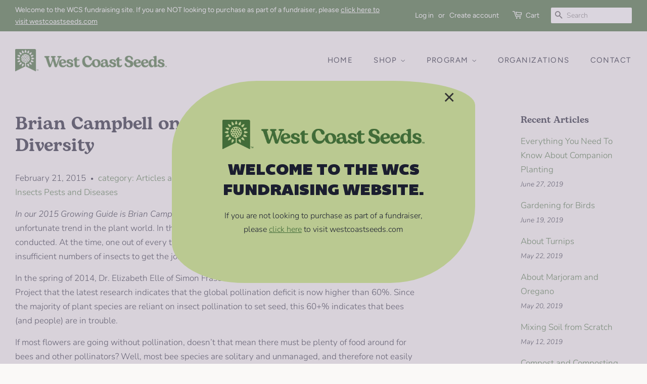

--- FILE ---
content_type: text/html; charset=utf-8
request_url: https://fundraising.westcoastseeds.com/blogs/garden-wisdom/brian-campbell-pollination-bee-diversity
body_size: 22240
content:















<!doctype html>
<html class="no-js">
<head>

  <!-- Basic page needs ================================================== -->
  <meta charset="utf-8">
  <meta http-equiv="X-UA-Compatible" content="IE=edge,chrome=1">

  
  <link rel="shortcut icon" href="//fundraising.westcoastseeds.com/cdn/shop/files/favicon-32x32_32x32.webp?v=1694724609" type="image/png" />
  

  
    <meta name="robots" content="noindex">
  

  <!-- Title and description ================================================== -->
  <title>
  Brian Campbell on Pollination and Bee Diversity &ndash; WCS Fundraising
  </title>

  
  <meta name="description" content="Brian Campbell on Pollination and Bee Diversity and how bee populations and pollinators are under increasing threat and what you can do to help save bees.">
  

  <!-- Social meta ================================================== -->
  <!-- /snippets/social-meta-tags.liquid -->




<meta property="og:site_name" content="WCS Fundraising">
<meta property="og:url" content="https://fundraising.westcoastseeds.com/blogs/garden-wisdom/brian-campbell-pollination-bee-diversity">
<meta property="og:title" content="Brian Campbell on Pollination and Bee Diversity">
<meta property="og:type" content="article">
<meta property="og:description" content="In our 2015 Growing Guide is Brian Campbell on Pollination and Bee Diversity: Lack of pollination is an unfortunate trend in the plant world. In the late 1960s, the first global review of pollination deficit was conducted. At the time, one out of every ten insect-pollinated flowers was not setting seed because of insufficient numbers of insects to get the job done. I recall my shock as a young person reading this news.
In the spring of 2014, Dr. Elizabeth Elle of Simon Fraser University revealed to the Vancouver Pollinator Project that the latest research indicates that the global pollination deficit is now higher than 60%. Since the majority of plant species are reliant on insect pollination to set seed, this 60+% indicates that bees (and people) are in trouble.
If most flowers are going without pollination, doesn’t that mean there must be plenty of food around for bees and other pollinators? Well, most bee species are solitary and unmanaged, and therefore not easily tracked. We know that they are in trouble because pollination deficits are the long shadow cast by their absence.
Bees and flowers grew together in a complex relationship of mutualism, so each one needs the other. Bees are in decline for a host of reasons: Loss of habitat due to urban sprawl; the use of pesticides; the rise of industrial agriculture and monoculture; pollution; and climate change.
As solitary bees drop in number or are pushed aside by development, greater emphasis is being placed on honeybees, and they simply cannot carry the burden. Having loads of one kind of bee, even tens of thousands of them, in one area is not the same as simple biodiversity. What we need are not lots of honeybees, but more of all the kinds of bees in the world.
It may seem counter-intuitive, but the cure for this growing menace of pollination deficit and the decline in pollinator diversity appears to be increasing the diversity of flower types as we can manage. Here is my action plan:
• At every opportunity, no matter how small your garden, grow a diversity of flowering plants. Diversity of colour, shape, height, and bloom period. One doesn’t always have to grow traditional ornamentals – leaf mustards allowed to go to flower make excellent bee and pollinator plants.
• Make room for some native plants. Remember that bees and flowers co-evolved, and developed long established relationships. Native bees need native flowers and vice versa.
• Stop using all pesticides, and garden organically. Ecological health and pollinator conservation are just two of the reasons West Coast Seeds sells only untreated seeds.
• Leave a spot in your garden as a sacred space. This can be just one square meter, or smaller. It is a place you simply leave alone – no weeding, no watering, no pruning. It will be wild, unruly, untamed, but not neglected by the surrounding environment. Beneficial beetles, bees, and other insect allies of your garden will overwinter there, and reemerge in the spring to carry on their great work.
• We need to leave room for them to nest and raise new generations by giving them spaces, gardens, and other urban interstices, full of life and colourful flowers.  Places where bees can do what they do best allows them to weave connections between living things.
– Brian Campbell, West Coast Seeds 2014.
">

<meta property="og:image" content="http://fundraising.westcoastseeds.com/cdn/shop/articles/Brian-Campbell_IMG_1338_1200x1200.jpg?v=1561803437">
<meta property="og:image:secure_url" content="https://fundraising.westcoastseeds.com/cdn/shop/articles/Brian-Campbell_IMG_1338_1200x1200.jpg?v=1561803437">


<meta name="twitter:card" content="summary_large_image">
<meta name="twitter:title" content="Brian Campbell on Pollination and Bee Diversity">
<meta name="twitter:description" content="In our 2015 Growing Guide is Brian Campbell on Pollination and Bee Diversity: Lack of pollination is an unfortunate trend in the plant world. In the late 1960s, the first global review of pollination deficit was conducted. At the time, one out of every ten insect-pollinated flowers was not setting seed because of insufficient numbers of insects to get the job done. I recall my shock as a young person reading this news.
In the spring of 2014, Dr. Elizabeth Elle of Simon Fraser University revealed to the Vancouver Pollinator Project that the latest research indicates that the global pollination deficit is now higher than 60%. Since the majority of plant species are reliant on insect pollination to set seed, this 60+% indicates that bees (and people) are in trouble.
If most flowers are going without pollination, doesn’t that mean there must be plenty of food around for bees and other pollinators? Well, most bee species are solitary and unmanaged, and therefore not easily tracked. We know that they are in trouble because pollination deficits are the long shadow cast by their absence.
Bees and flowers grew together in a complex relationship of mutualism, so each one needs the other. Bees are in decline for a host of reasons: Loss of habitat due to urban sprawl; the use of pesticides; the rise of industrial agriculture and monoculture; pollution; and climate change.
As solitary bees drop in number or are pushed aside by development, greater emphasis is being placed on honeybees, and they simply cannot carry the burden. Having loads of one kind of bee, even tens of thousands of them, in one area is not the same as simple biodiversity. What we need are not lots of honeybees, but more of all the kinds of bees in the world.
It may seem counter-intuitive, but the cure for this growing menace of pollination deficit and the decline in pollinator diversity appears to be increasing the diversity of flower types as we can manage. Here is my action plan:
• At every opportunity, no matter how small your garden, grow a diversity of flowering plants. Diversity of colour, shape, height, and bloom period. One doesn’t always have to grow traditional ornamentals – leaf mustards allowed to go to flower make excellent bee and pollinator plants.
• Make room for some native plants. Remember that bees and flowers co-evolved, and developed long established relationships. Native bees need native flowers and vice versa.
• Stop using all pesticides, and garden organically. Ecological health and pollinator conservation are just two of the reasons West Coast Seeds sells only untreated seeds.
• Leave a spot in your garden as a sacred space. This can be just one square meter, or smaller. It is a place you simply leave alone – no weeding, no watering, no pruning. It will be wild, unruly, untamed, but not neglected by the surrounding environment. Beneficial beetles, bees, and other insect allies of your garden will overwinter there, and reemerge in the spring to carry on their great work.
• We need to leave room for them to nest and raise new generations by giving them spaces, gardens, and other urban interstices, full of life and colourful flowers.  Places where bees can do what they do best allows them to weave connections between living things.
– Brian Campbell, West Coast Seeds 2014.
">


  <!-- Helpers ================================================== -->
  <link rel="canonical" href="https://fundraising.westcoastseeds.com/blogs/garden-wisdom/brian-campbell-pollination-bee-diversity">
  <meta name="viewport" content="width=device-width,initial-scale=1">
  <meta name="theme-color" content="#416b38">

  <!-- CSS ================================================== -->
  <link href="//fundraising.westcoastseeds.com/cdn/shop/t/40/assets/timber.scss.css?v=33708207900322505931765324257" rel="stylesheet" type="text/css" media="all" />
  <link href="//fundraising.westcoastseeds.com/cdn/shop/t/40/assets/theme.scss.css?v=37604625166457535351765324179" rel="stylesheet" type="text/css" media="all" />    
  

  <script>
    window.theme = window.theme || {};

    var theme = {
      strings: {
        addToCart: "Add to Cart",
        soldOut: "Coming Soon",
        unavailable: "Unavailable",
        zoomClose: "Close (Esc)",
        zoomPrev: "Previous (Left arrow key)",
        zoomNext: "Next (Right arrow key)",
        addressError: "Error looking up that address",
        addressNoResults: "No results for that address",
        addressQueryLimit: "You have exceeded the Google API usage limit. Consider upgrading to a \u003ca href=\"https:\/\/developers.google.com\/maps\/premium\/usage-limits\"\u003ePremium Plan\u003c\/a\u003e.",
        authError: "There was a problem authenticating your Google Maps API Key."
      },
      settings: {
        // Adding some settings to allow the editor to update correctly when they are changed
        enableWideLayout: true,
        typeAccentTransform: true,
        typeAccentSpacing: true,
        baseFontSize: '17px',
        headerBaseFontSize: '36px',
        accentFontSize: '15px'
      },
      variables: {
        mediaQueryMedium: 'screen and (max-width: 768px)',
        bpSmall: false
      },
      moneyFormat: "${{amount}}"
    }

    document.documentElement.className = document.documentElement.className.replace('no-js', 'supports-js');
  </script>

  <!-- Header hook for plugins ================================================== -->
  
  <script>window.performance && window.performance.mark && window.performance.mark('shopify.content_for_header.start');</script><meta id="shopify-digital-wallet" name="shopify-digital-wallet" content="/25361449020/digital_wallets/dialog">
<meta name="shopify-checkout-api-token" content="89702d72f38e2c4c9f2f445eb3c51ea0">
<link rel="alternate" type="application/atom+xml" title="Feed" href="/blogs/garden-wisdom.atom" />
<script async="async" src="/checkouts/internal/preloads.js?locale=en-CA"></script>
<link rel="preconnect" href="https://shop.app" crossorigin="anonymous">
<script async="async" src="https://shop.app/checkouts/internal/preloads.js?locale=en-CA&shop_id=25361449020" crossorigin="anonymous"></script>
<script id="shopify-features" type="application/json">{"accessToken":"89702d72f38e2c4c9f2f445eb3c51ea0","betas":["rich-media-storefront-analytics"],"domain":"fundraising.westcoastseeds.com","predictiveSearch":true,"shopId":25361449020,"locale":"en"}</script>
<script>var Shopify = Shopify || {};
Shopify.shop = "wcs-fundraising.myshopify.com";
Shopify.locale = "en";
Shopify.currency = {"active":"CAD","rate":"1.0"};
Shopify.country = "CA";
Shopify.theme = {"name":"wcs-fundraising-theme\/event\/ApplicationsClosed2025","id":152503779459,"schema_name":"Minimal","schema_version":"11.1.0","theme_store_id":null,"role":"main"};
Shopify.theme.handle = "null";
Shopify.theme.style = {"id":null,"handle":null};
Shopify.cdnHost = "fundraising.westcoastseeds.com/cdn";
Shopify.routes = Shopify.routes || {};
Shopify.routes.root = "/";</script>
<script type="module">!function(o){(o.Shopify=o.Shopify||{}).modules=!0}(window);</script>
<script>!function(o){function n(){var o=[];function n(){o.push(Array.prototype.slice.apply(arguments))}return n.q=o,n}var t=o.Shopify=o.Shopify||{};t.loadFeatures=n(),t.autoloadFeatures=n()}(window);</script>
<script>
  window.ShopifyPay = window.ShopifyPay || {};
  window.ShopifyPay.apiHost = "shop.app\/pay";
  window.ShopifyPay.redirectState = null;
</script>
<script id="shop-js-analytics" type="application/json">{"pageType":"article"}</script>
<script defer="defer" async type="module" src="//fundraising.westcoastseeds.com/cdn/shopifycloud/shop-js/modules/v2/client.init-shop-cart-sync_BdyHc3Nr.en.esm.js"></script>
<script defer="defer" async type="module" src="//fundraising.westcoastseeds.com/cdn/shopifycloud/shop-js/modules/v2/chunk.common_Daul8nwZ.esm.js"></script>
<script type="module">
  await import("//fundraising.westcoastseeds.com/cdn/shopifycloud/shop-js/modules/v2/client.init-shop-cart-sync_BdyHc3Nr.en.esm.js");
await import("//fundraising.westcoastseeds.com/cdn/shopifycloud/shop-js/modules/v2/chunk.common_Daul8nwZ.esm.js");

  window.Shopify.SignInWithShop?.initShopCartSync?.({"fedCMEnabled":true,"windoidEnabled":true});

</script>
<script>
  window.Shopify = window.Shopify || {};
  if (!window.Shopify.featureAssets) window.Shopify.featureAssets = {};
  window.Shopify.featureAssets['shop-js'] = {"shop-cart-sync":["modules/v2/client.shop-cart-sync_QYOiDySF.en.esm.js","modules/v2/chunk.common_Daul8nwZ.esm.js"],"init-fed-cm":["modules/v2/client.init-fed-cm_DchLp9rc.en.esm.js","modules/v2/chunk.common_Daul8nwZ.esm.js"],"shop-button":["modules/v2/client.shop-button_OV7bAJc5.en.esm.js","modules/v2/chunk.common_Daul8nwZ.esm.js"],"init-windoid":["modules/v2/client.init-windoid_DwxFKQ8e.en.esm.js","modules/v2/chunk.common_Daul8nwZ.esm.js"],"shop-cash-offers":["modules/v2/client.shop-cash-offers_DWtL6Bq3.en.esm.js","modules/v2/chunk.common_Daul8nwZ.esm.js","modules/v2/chunk.modal_CQq8HTM6.esm.js"],"shop-toast-manager":["modules/v2/client.shop-toast-manager_CX9r1SjA.en.esm.js","modules/v2/chunk.common_Daul8nwZ.esm.js"],"init-shop-email-lookup-coordinator":["modules/v2/client.init-shop-email-lookup-coordinator_UhKnw74l.en.esm.js","modules/v2/chunk.common_Daul8nwZ.esm.js"],"pay-button":["modules/v2/client.pay-button_DzxNnLDY.en.esm.js","modules/v2/chunk.common_Daul8nwZ.esm.js"],"avatar":["modules/v2/client.avatar_BTnouDA3.en.esm.js"],"init-shop-cart-sync":["modules/v2/client.init-shop-cart-sync_BdyHc3Nr.en.esm.js","modules/v2/chunk.common_Daul8nwZ.esm.js"],"shop-login-button":["modules/v2/client.shop-login-button_D8B466_1.en.esm.js","modules/v2/chunk.common_Daul8nwZ.esm.js","modules/v2/chunk.modal_CQq8HTM6.esm.js"],"init-customer-accounts-sign-up":["modules/v2/client.init-customer-accounts-sign-up_C8fpPm4i.en.esm.js","modules/v2/client.shop-login-button_D8B466_1.en.esm.js","modules/v2/chunk.common_Daul8nwZ.esm.js","modules/v2/chunk.modal_CQq8HTM6.esm.js"],"init-shop-for-new-customer-accounts":["modules/v2/client.init-shop-for-new-customer-accounts_CVTO0Ztu.en.esm.js","modules/v2/client.shop-login-button_D8B466_1.en.esm.js","modules/v2/chunk.common_Daul8nwZ.esm.js","modules/v2/chunk.modal_CQq8HTM6.esm.js"],"init-customer-accounts":["modules/v2/client.init-customer-accounts_dRgKMfrE.en.esm.js","modules/v2/client.shop-login-button_D8B466_1.en.esm.js","modules/v2/chunk.common_Daul8nwZ.esm.js","modules/v2/chunk.modal_CQq8HTM6.esm.js"],"shop-follow-button":["modules/v2/client.shop-follow-button_CkZpjEct.en.esm.js","modules/v2/chunk.common_Daul8nwZ.esm.js","modules/v2/chunk.modal_CQq8HTM6.esm.js"],"lead-capture":["modules/v2/client.lead-capture_BntHBhfp.en.esm.js","modules/v2/chunk.common_Daul8nwZ.esm.js","modules/v2/chunk.modal_CQq8HTM6.esm.js"],"checkout-modal":["modules/v2/client.checkout-modal_CfxcYbTm.en.esm.js","modules/v2/chunk.common_Daul8nwZ.esm.js","modules/v2/chunk.modal_CQq8HTM6.esm.js"],"shop-login":["modules/v2/client.shop-login_Da4GZ2H6.en.esm.js","modules/v2/chunk.common_Daul8nwZ.esm.js","modules/v2/chunk.modal_CQq8HTM6.esm.js"],"payment-terms":["modules/v2/client.payment-terms_MV4M3zvL.en.esm.js","modules/v2/chunk.common_Daul8nwZ.esm.js","modules/v2/chunk.modal_CQq8HTM6.esm.js"]};
</script>
<script id="__st">var __st={"a":25361449020,"offset":-28800,"reqid":"d95753e8-27f7-48f4-ada0-2ed76a93a27d-1768986662","pageurl":"fundraising.westcoastseeds.com\/blogs\/garden-wisdom\/brian-campbell-pollination-bee-diversity","s":"articles-376422268988","u":"6c6dea31cce1","p":"article","rtyp":"article","rid":376422268988};</script>
<script>window.ShopifyPaypalV4VisibilityTracking = true;</script>
<script id="form-persister">!function(){'use strict';const t='contact',e='new_comment',n=[[t,t],['blogs',e],['comments',e],[t,'customer']],o='password',r='form_key',c=['recaptcha-v3-token','g-recaptcha-response','h-captcha-response',o],s=()=>{try{return window.sessionStorage}catch{return}},i='__shopify_v',u=t=>t.elements[r],a=function(){const t=[...n].map((([t,e])=>`form[action*='/${t}']:not([data-nocaptcha='true']) input[name='form_type'][value='${e}']`)).join(',');var e;return e=t,()=>e?[...document.querySelectorAll(e)].map((t=>t.form)):[]}();function m(t){const e=u(t);a().includes(t)&&(!e||!e.value)&&function(t){try{if(!s())return;!function(t){const e=s();if(!e)return;const n=u(t);if(!n)return;const o=n.value;o&&e.removeItem(o)}(t);const e=Array.from(Array(32),(()=>Math.random().toString(36)[2])).join('');!function(t,e){u(t)||t.append(Object.assign(document.createElement('input'),{type:'hidden',name:r})),t.elements[r].value=e}(t,e),function(t,e){const n=s();if(!n)return;const r=[...t.querySelectorAll(`input[type='${o}']`)].map((({name:t})=>t)),u=[...c,...r],a={};for(const[o,c]of new FormData(t).entries())u.includes(o)||(a[o]=c);n.setItem(e,JSON.stringify({[i]:1,action:t.action,data:a}))}(t,e)}catch(e){console.error('failed to persist form',e)}}(t)}const f=t=>{if('true'===t.dataset.persistBound)return;const e=function(t,e){const n=function(t){return'function'==typeof t.submit?t.submit:HTMLFormElement.prototype.submit}(t).bind(t);return function(){let t;return()=>{t||(t=!0,(()=>{try{e(),n()}catch(t){(t=>{console.error('form submit failed',t)})(t)}})(),setTimeout((()=>t=!1),250))}}()}(t,(()=>{m(t)}));!function(t,e){if('function'==typeof t.submit&&'function'==typeof e)try{t.submit=e}catch{}}(t,e),t.addEventListener('submit',(t=>{t.preventDefault(),e()})),t.dataset.persistBound='true'};!function(){function t(t){const e=(t=>{const e=t.target;return e instanceof HTMLFormElement?e:e&&e.form})(t);e&&m(e)}document.addEventListener('submit',t),document.addEventListener('DOMContentLoaded',(()=>{const e=a();for(const t of e)f(t);var n;n=document.body,new window.MutationObserver((t=>{for(const e of t)if('childList'===e.type&&e.addedNodes.length)for(const t of e.addedNodes)1===t.nodeType&&'FORM'===t.tagName&&a().includes(t)&&f(t)})).observe(n,{childList:!0,subtree:!0,attributes:!1}),document.removeEventListener('submit',t)}))}()}();</script>
<script integrity="sha256-4kQ18oKyAcykRKYeNunJcIwy7WH5gtpwJnB7kiuLZ1E=" data-source-attribution="shopify.loadfeatures" defer="defer" src="//fundraising.westcoastseeds.com/cdn/shopifycloud/storefront/assets/storefront/load_feature-a0a9edcb.js" crossorigin="anonymous"></script>
<script crossorigin="anonymous" defer="defer" src="//fundraising.westcoastseeds.com/cdn/shopifycloud/storefront/assets/shopify_pay/storefront-65b4c6d7.js?v=20250812"></script>
<script data-source-attribution="shopify.dynamic_checkout.dynamic.init">var Shopify=Shopify||{};Shopify.PaymentButton=Shopify.PaymentButton||{isStorefrontPortableWallets:!0,init:function(){window.Shopify.PaymentButton.init=function(){};var t=document.createElement("script");t.src="https://fundraising.westcoastseeds.com/cdn/shopifycloud/portable-wallets/latest/portable-wallets.en.js",t.type="module",document.head.appendChild(t)}};
</script>
<script data-source-attribution="shopify.dynamic_checkout.buyer_consent">
  function portableWalletsHideBuyerConsent(e){var t=document.getElementById("shopify-buyer-consent"),n=document.getElementById("shopify-subscription-policy-button");t&&n&&(t.classList.add("hidden"),t.setAttribute("aria-hidden","true"),n.removeEventListener("click",e))}function portableWalletsShowBuyerConsent(e){var t=document.getElementById("shopify-buyer-consent"),n=document.getElementById("shopify-subscription-policy-button");t&&n&&(t.classList.remove("hidden"),t.removeAttribute("aria-hidden"),n.addEventListener("click",e))}window.Shopify?.PaymentButton&&(window.Shopify.PaymentButton.hideBuyerConsent=portableWalletsHideBuyerConsent,window.Shopify.PaymentButton.showBuyerConsent=portableWalletsShowBuyerConsent);
</script>
<script data-source-attribution="shopify.dynamic_checkout.cart.bootstrap">document.addEventListener("DOMContentLoaded",(function(){function t(){return document.querySelector("shopify-accelerated-checkout-cart, shopify-accelerated-checkout")}if(t())Shopify.PaymentButton.init();else{new MutationObserver((function(e,n){t()&&(Shopify.PaymentButton.init(),n.disconnect())})).observe(document.body,{childList:!0,subtree:!0})}}));
</script>
<link id="shopify-accelerated-checkout-styles" rel="stylesheet" media="screen" href="https://fundraising.westcoastseeds.com/cdn/shopifycloud/portable-wallets/latest/accelerated-checkout-backwards-compat.css" crossorigin="anonymous">
<style id="shopify-accelerated-checkout-cart">
        #shopify-buyer-consent {
  margin-top: 1em;
  display: inline-block;
  width: 100%;
}

#shopify-buyer-consent.hidden {
  display: none;
}

#shopify-subscription-policy-button {
  background: none;
  border: none;
  padding: 0;
  text-decoration: underline;
  font-size: inherit;
  cursor: pointer;
}

#shopify-subscription-policy-button::before {
  box-shadow: none;
}

      </style>

<script>window.performance && window.performance.mark && window.performance.mark('shopify.content_for_header.end');</script>
  <!-- "snippets/shogun-products.liquid" was not rendered, the associated app was uninstalled -->


  <script src="//fundraising.westcoastseeds.com/cdn/shop/t/40/assets/jquery-2.2.3.min.js?v=58211863146907186831761685099" type="text/javascript"></script>

  <script src="//fundraising.westcoastseeds.com/cdn/shop/t/40/assets/lazysizes.min.js?v=155223123402716617051761685096" async="async"></script>

  <script src="//fundraising.westcoastseeds.com/cdn/shop/t/40/assets/popper.min.js?v=8772223469220370781761685097" type="text/javascript"></script>
  <script src="//fundraising.westcoastseeds.com/cdn/shop/t/40/assets/tippy-bundle.iife.min.js?v=37586079825859174531761685096" type="text/javascript"></script>

  <!-- <script type="text/javascript" src="https://cdnjs.cloudflare.com/ajax/libs/shopify-cartjs/0.4.3/cart.min.js"></script> -->
  <script src="//fundraising.westcoastseeds.com/cdn/shop/t/40/assets/cart.min.js?v=35622599830721257761761685098" type="text/javascript"></script>

  <script type="text/javascript">
      jQuery(function() {
          CartJS.init({"note":null,"attributes":{},"original_total_price":0,"total_price":0,"total_discount":0,"total_weight":0.0,"item_count":0,"items":[],"requires_shipping":false,"currency":"CAD","items_subtotal_price":0,"cart_level_discount_applications":[],"checkout_charge_amount":0});
      });

      $(document).on('cart.ready', function(event, cart) {
        console.log("CartJS Initilized");
      });
  </script>

  
  
	
  


  <!-- "snippets/shogun-head.liquid" was not rendered, the associated app was uninstalled -->
  <script src="https://cdn.jsdelivr.net/npm/@fancyapps/ui@4.0/dist/fancybox.umd.js"></script>
  <link
  rel="stylesheet"
  href="https://cdn.jsdelivr.net/npm/@fancyapps/ui/dist/fancybox.css"
/>
<link href="https://monorail-edge.shopifysvc.com" rel="dns-prefetch">
<script>(function(){if ("sendBeacon" in navigator && "performance" in window) {try {var session_token_from_headers = performance.getEntriesByType('navigation')[0].serverTiming.find(x => x.name == '_s').description;} catch {var session_token_from_headers = undefined;}var session_cookie_matches = document.cookie.match(/_shopify_s=([^;]*)/);var session_token_from_cookie = session_cookie_matches && session_cookie_matches.length === 2 ? session_cookie_matches[1] : "";var session_token = session_token_from_headers || session_token_from_cookie || "";function handle_abandonment_event(e) {var entries = performance.getEntries().filter(function(entry) {return /monorail-edge.shopifysvc.com/.test(entry.name);});if (!window.abandonment_tracked && entries.length === 0) {window.abandonment_tracked = true;var currentMs = Date.now();var navigation_start = performance.timing.navigationStart;var payload = {shop_id: 25361449020,url: window.location.href,navigation_start,duration: currentMs - navigation_start,session_token,page_type: "article"};window.navigator.sendBeacon("https://monorail-edge.shopifysvc.com/v1/produce", JSON.stringify({schema_id: "online_store_buyer_site_abandonment/1.1",payload: payload,metadata: {event_created_at_ms: currentMs,event_sent_at_ms: currentMs}}));}}window.addEventListener('pagehide', handle_abandonment_event);}}());</script>
<script id="web-pixels-manager-setup">(function e(e,d,r,n,o){if(void 0===o&&(o={}),!Boolean(null===(a=null===(i=window.Shopify)||void 0===i?void 0:i.analytics)||void 0===a?void 0:a.replayQueue)){var i,a;window.Shopify=window.Shopify||{};var t=window.Shopify;t.analytics=t.analytics||{};var s=t.analytics;s.replayQueue=[],s.publish=function(e,d,r){return s.replayQueue.push([e,d,r]),!0};try{self.performance.mark("wpm:start")}catch(e){}var l=function(){var e={modern:/Edge?\/(1{2}[4-9]|1[2-9]\d|[2-9]\d{2}|\d{4,})\.\d+(\.\d+|)|Firefox\/(1{2}[4-9]|1[2-9]\d|[2-9]\d{2}|\d{4,})\.\d+(\.\d+|)|Chrom(ium|e)\/(9{2}|\d{3,})\.\d+(\.\d+|)|(Maci|X1{2}).+ Version\/(15\.\d+|(1[6-9]|[2-9]\d|\d{3,})\.\d+)([,.]\d+|)( \(\w+\)|)( Mobile\/\w+|) Safari\/|Chrome.+OPR\/(9{2}|\d{3,})\.\d+\.\d+|(CPU[ +]OS|iPhone[ +]OS|CPU[ +]iPhone|CPU IPhone OS|CPU iPad OS)[ +]+(15[._]\d+|(1[6-9]|[2-9]\d|\d{3,})[._]\d+)([._]\d+|)|Android:?[ /-](13[3-9]|1[4-9]\d|[2-9]\d{2}|\d{4,})(\.\d+|)(\.\d+|)|Android.+Firefox\/(13[5-9]|1[4-9]\d|[2-9]\d{2}|\d{4,})\.\d+(\.\d+|)|Android.+Chrom(ium|e)\/(13[3-9]|1[4-9]\d|[2-9]\d{2}|\d{4,})\.\d+(\.\d+|)|SamsungBrowser\/([2-9]\d|\d{3,})\.\d+/,legacy:/Edge?\/(1[6-9]|[2-9]\d|\d{3,})\.\d+(\.\d+|)|Firefox\/(5[4-9]|[6-9]\d|\d{3,})\.\d+(\.\d+|)|Chrom(ium|e)\/(5[1-9]|[6-9]\d|\d{3,})\.\d+(\.\d+|)([\d.]+$|.*Safari\/(?![\d.]+ Edge\/[\d.]+$))|(Maci|X1{2}).+ Version\/(10\.\d+|(1[1-9]|[2-9]\d|\d{3,})\.\d+)([,.]\d+|)( \(\w+\)|)( Mobile\/\w+|) Safari\/|Chrome.+OPR\/(3[89]|[4-9]\d|\d{3,})\.\d+\.\d+|(CPU[ +]OS|iPhone[ +]OS|CPU[ +]iPhone|CPU IPhone OS|CPU iPad OS)[ +]+(10[._]\d+|(1[1-9]|[2-9]\d|\d{3,})[._]\d+)([._]\d+|)|Android:?[ /-](13[3-9]|1[4-9]\d|[2-9]\d{2}|\d{4,})(\.\d+|)(\.\d+|)|Mobile Safari.+OPR\/([89]\d|\d{3,})\.\d+\.\d+|Android.+Firefox\/(13[5-9]|1[4-9]\d|[2-9]\d{2}|\d{4,})\.\d+(\.\d+|)|Android.+Chrom(ium|e)\/(13[3-9]|1[4-9]\d|[2-9]\d{2}|\d{4,})\.\d+(\.\d+|)|Android.+(UC? ?Browser|UCWEB|U3)[ /]?(15\.([5-9]|\d{2,})|(1[6-9]|[2-9]\d|\d{3,})\.\d+)\.\d+|SamsungBrowser\/(5\.\d+|([6-9]|\d{2,})\.\d+)|Android.+MQ{2}Browser\/(14(\.(9|\d{2,})|)|(1[5-9]|[2-9]\d|\d{3,})(\.\d+|))(\.\d+|)|K[Aa][Ii]OS\/(3\.\d+|([4-9]|\d{2,})\.\d+)(\.\d+|)/},d=e.modern,r=e.legacy,n=navigator.userAgent;return n.match(d)?"modern":n.match(r)?"legacy":"unknown"}(),u="modern"===l?"modern":"legacy",c=(null!=n?n:{modern:"",legacy:""})[u],f=function(e){return[e.baseUrl,"/wpm","/b",e.hashVersion,"modern"===e.buildTarget?"m":"l",".js"].join("")}({baseUrl:d,hashVersion:r,buildTarget:u}),m=function(e){var d=e.version,r=e.bundleTarget,n=e.surface,o=e.pageUrl,i=e.monorailEndpoint;return{emit:function(e){var a=e.status,t=e.errorMsg,s=(new Date).getTime(),l=JSON.stringify({metadata:{event_sent_at_ms:s},events:[{schema_id:"web_pixels_manager_load/3.1",payload:{version:d,bundle_target:r,page_url:o,status:a,surface:n,error_msg:t},metadata:{event_created_at_ms:s}}]});if(!i)return console&&console.warn&&console.warn("[Web Pixels Manager] No Monorail endpoint provided, skipping logging."),!1;try{return self.navigator.sendBeacon.bind(self.navigator)(i,l)}catch(e){}var u=new XMLHttpRequest;try{return u.open("POST",i,!0),u.setRequestHeader("Content-Type","text/plain"),u.send(l),!0}catch(e){return console&&console.warn&&console.warn("[Web Pixels Manager] Got an unhandled error while logging to Monorail."),!1}}}}({version:r,bundleTarget:l,surface:e.surface,pageUrl:self.location.href,monorailEndpoint:e.monorailEndpoint});try{o.browserTarget=l,function(e){var d=e.src,r=e.async,n=void 0===r||r,o=e.onload,i=e.onerror,a=e.sri,t=e.scriptDataAttributes,s=void 0===t?{}:t,l=document.createElement("script"),u=document.querySelector("head"),c=document.querySelector("body");if(l.async=n,l.src=d,a&&(l.integrity=a,l.crossOrigin="anonymous"),s)for(var f in s)if(Object.prototype.hasOwnProperty.call(s,f))try{l.dataset[f]=s[f]}catch(e){}if(o&&l.addEventListener("load",o),i&&l.addEventListener("error",i),u)u.appendChild(l);else{if(!c)throw new Error("Did not find a head or body element to append the script");c.appendChild(l)}}({src:f,async:!0,onload:function(){if(!function(){var e,d;return Boolean(null===(d=null===(e=window.Shopify)||void 0===e?void 0:e.analytics)||void 0===d?void 0:d.initialized)}()){var d=window.webPixelsManager.init(e)||void 0;if(d){var r=window.Shopify.analytics;r.replayQueue.forEach((function(e){var r=e[0],n=e[1],o=e[2];d.publishCustomEvent(r,n,o)})),r.replayQueue=[],r.publish=d.publishCustomEvent,r.visitor=d.visitor,r.initialized=!0}}},onerror:function(){return m.emit({status:"failed",errorMsg:"".concat(f," has failed to load")})},sri:function(e){var d=/^sha384-[A-Za-z0-9+/=]+$/;return"string"==typeof e&&d.test(e)}(c)?c:"",scriptDataAttributes:o}),m.emit({status:"loading"})}catch(e){m.emit({status:"failed",errorMsg:(null==e?void 0:e.message)||"Unknown error"})}}})({shopId: 25361449020,storefrontBaseUrl: "https://fundraising.westcoastseeds.com",extensionsBaseUrl: "https://extensions.shopifycdn.com/cdn/shopifycloud/web-pixels-manager",monorailEndpoint: "https://monorail-edge.shopifysvc.com/unstable/produce_batch",surface: "storefront-renderer",enabledBetaFlags: ["2dca8a86"],webPixelsConfigList: [{"id":"shopify-app-pixel","configuration":"{}","eventPayloadVersion":"v1","runtimeContext":"STRICT","scriptVersion":"0450","apiClientId":"shopify-pixel","type":"APP","privacyPurposes":["ANALYTICS","MARKETING"]},{"id":"shopify-custom-pixel","eventPayloadVersion":"v1","runtimeContext":"LAX","scriptVersion":"0450","apiClientId":"shopify-pixel","type":"CUSTOM","privacyPurposes":["ANALYTICS","MARKETING"]}],isMerchantRequest: false,initData: {"shop":{"name":"WCS Fundraising","paymentSettings":{"currencyCode":"CAD"},"myshopifyDomain":"wcs-fundraising.myshopify.com","countryCode":"CA","storefrontUrl":"https:\/\/fundraising.westcoastseeds.com"},"customer":null,"cart":null,"checkout":null,"productVariants":[],"purchasingCompany":null},},"https://fundraising.westcoastseeds.com/cdn","fcfee988w5aeb613cpc8e4bc33m6693e112",{"modern":"","legacy":""},{"shopId":"25361449020","storefrontBaseUrl":"https:\/\/fundraising.westcoastseeds.com","extensionBaseUrl":"https:\/\/extensions.shopifycdn.com\/cdn\/shopifycloud\/web-pixels-manager","surface":"storefront-renderer","enabledBetaFlags":"[\"2dca8a86\"]","isMerchantRequest":"false","hashVersion":"fcfee988w5aeb613cpc8e4bc33m6693e112","publish":"custom","events":"[[\"page_viewed\",{}]]"});</script><script>
  window.ShopifyAnalytics = window.ShopifyAnalytics || {};
  window.ShopifyAnalytics.meta = window.ShopifyAnalytics.meta || {};
  window.ShopifyAnalytics.meta.currency = 'CAD';
  var meta = {"page":{"pageType":"article","resourceType":"article","resourceId":376422268988,"requestId":"d95753e8-27f7-48f4-ada0-2ed76a93a27d-1768986662"}};
  for (var attr in meta) {
    window.ShopifyAnalytics.meta[attr] = meta[attr];
  }
</script>
<script class="analytics">
  (function () {
    var customDocumentWrite = function(content) {
      var jquery = null;

      if (window.jQuery) {
        jquery = window.jQuery;
      } else if (window.Checkout && window.Checkout.$) {
        jquery = window.Checkout.$;
      }

      if (jquery) {
        jquery('body').append(content);
      }
    };

    var hasLoggedConversion = function(token) {
      if (token) {
        return document.cookie.indexOf('loggedConversion=' + token) !== -1;
      }
      return false;
    }

    var setCookieIfConversion = function(token) {
      if (token) {
        var twoMonthsFromNow = new Date(Date.now());
        twoMonthsFromNow.setMonth(twoMonthsFromNow.getMonth() + 2);

        document.cookie = 'loggedConversion=' + token + '; expires=' + twoMonthsFromNow;
      }
    }

    var trekkie = window.ShopifyAnalytics.lib = window.trekkie = window.trekkie || [];
    if (trekkie.integrations) {
      return;
    }
    trekkie.methods = [
      'identify',
      'page',
      'ready',
      'track',
      'trackForm',
      'trackLink'
    ];
    trekkie.factory = function(method) {
      return function() {
        var args = Array.prototype.slice.call(arguments);
        args.unshift(method);
        trekkie.push(args);
        return trekkie;
      };
    };
    for (var i = 0; i < trekkie.methods.length; i++) {
      var key = trekkie.methods[i];
      trekkie[key] = trekkie.factory(key);
    }
    trekkie.load = function(config) {
      trekkie.config = config || {};
      trekkie.config.initialDocumentCookie = document.cookie;
      var first = document.getElementsByTagName('script')[0];
      var script = document.createElement('script');
      script.type = 'text/javascript';
      script.onerror = function(e) {
        var scriptFallback = document.createElement('script');
        scriptFallback.type = 'text/javascript';
        scriptFallback.onerror = function(error) {
                var Monorail = {
      produce: function produce(monorailDomain, schemaId, payload) {
        var currentMs = new Date().getTime();
        var event = {
          schema_id: schemaId,
          payload: payload,
          metadata: {
            event_created_at_ms: currentMs,
            event_sent_at_ms: currentMs
          }
        };
        return Monorail.sendRequest("https://" + monorailDomain + "/v1/produce", JSON.stringify(event));
      },
      sendRequest: function sendRequest(endpointUrl, payload) {
        // Try the sendBeacon API
        if (window && window.navigator && typeof window.navigator.sendBeacon === 'function' && typeof window.Blob === 'function' && !Monorail.isIos12()) {
          var blobData = new window.Blob([payload], {
            type: 'text/plain'
          });

          if (window.navigator.sendBeacon(endpointUrl, blobData)) {
            return true;
          } // sendBeacon was not successful

        } // XHR beacon

        var xhr = new XMLHttpRequest();

        try {
          xhr.open('POST', endpointUrl);
          xhr.setRequestHeader('Content-Type', 'text/plain');
          xhr.send(payload);
        } catch (e) {
          console.log(e);
        }

        return false;
      },
      isIos12: function isIos12() {
        return window.navigator.userAgent.lastIndexOf('iPhone; CPU iPhone OS 12_') !== -1 || window.navigator.userAgent.lastIndexOf('iPad; CPU OS 12_') !== -1;
      }
    };
    Monorail.produce('monorail-edge.shopifysvc.com',
      'trekkie_storefront_load_errors/1.1',
      {shop_id: 25361449020,
      theme_id: 152503779459,
      app_name: "storefront",
      context_url: window.location.href,
      source_url: "//fundraising.westcoastseeds.com/cdn/s/trekkie.storefront.cd680fe47e6c39ca5d5df5f0a32d569bc48c0f27.min.js"});

        };
        scriptFallback.async = true;
        scriptFallback.src = '//fundraising.westcoastseeds.com/cdn/s/trekkie.storefront.cd680fe47e6c39ca5d5df5f0a32d569bc48c0f27.min.js';
        first.parentNode.insertBefore(scriptFallback, first);
      };
      script.async = true;
      script.src = '//fundraising.westcoastseeds.com/cdn/s/trekkie.storefront.cd680fe47e6c39ca5d5df5f0a32d569bc48c0f27.min.js';
      first.parentNode.insertBefore(script, first);
    };
    trekkie.load(
      {"Trekkie":{"appName":"storefront","development":false,"defaultAttributes":{"shopId":25361449020,"isMerchantRequest":null,"themeId":152503779459,"themeCityHash":"17178980911165734598","contentLanguage":"en","currency":"CAD"},"isServerSideCookieWritingEnabled":true,"monorailRegion":"shop_domain","enabledBetaFlags":["65f19447"]},"Session Attribution":{},"S2S":{"facebookCapiEnabled":false,"source":"trekkie-storefront-renderer","apiClientId":580111}}
    );

    var loaded = false;
    trekkie.ready(function() {
      if (loaded) return;
      loaded = true;

      window.ShopifyAnalytics.lib = window.trekkie;

      var originalDocumentWrite = document.write;
      document.write = customDocumentWrite;
      try { window.ShopifyAnalytics.merchantGoogleAnalytics.call(this); } catch(error) {};
      document.write = originalDocumentWrite;

      window.ShopifyAnalytics.lib.page(null,{"pageType":"article","resourceType":"article","resourceId":376422268988,"requestId":"d95753e8-27f7-48f4-ada0-2ed76a93a27d-1768986662","shopifyEmitted":true});

      var match = window.location.pathname.match(/checkouts\/(.+)\/(thank_you|post_purchase)/)
      var token = match? match[1]: undefined;
      if (!hasLoggedConversion(token)) {
        setCookieIfConversion(token);
        
      }
    });


        var eventsListenerScript = document.createElement('script');
        eventsListenerScript.async = true;
        eventsListenerScript.src = "//fundraising.westcoastseeds.com/cdn/shopifycloud/storefront/assets/shop_events_listener-3da45d37.js";
        document.getElementsByTagName('head')[0].appendChild(eventsListenerScript);

})();</script>
<script
  defer
  src="https://fundraising.westcoastseeds.com/cdn/shopifycloud/perf-kit/shopify-perf-kit-3.0.4.min.js"
  data-application="storefront-renderer"
  data-shop-id="25361449020"
  data-render-region="gcp-us-central1"
  data-page-type="article"
  data-theme-instance-id="152503779459"
  data-theme-name="Minimal"
  data-theme-version="11.1.0"
  data-monorail-region="shop_domain"
  data-resource-timing-sampling-rate="10"
  data-shs="true"
  data-shs-beacon="true"
  data-shs-export-with-fetch="true"
  data-shs-logs-sample-rate="1"
  data-shs-beacon-endpoint="https://fundraising.westcoastseeds.com/api/collect"
></script>
</head>
<body id="brian-campbell-on-pollination-and-bee-diversity" class="template-article" >

  <div id="shopify-section-header" class="shopify-section"><style>
  .logo__image-wrapper {
    max-width: 300px;
  }
  /*================= If logo is above navigation ================== */
  

  /*============ If logo is on the same line as navigation ============ */
  
    .site-header .grid--full {
      border-bottom: 1px solid #faf9f7;
      padding-bottom: 30px;
    }
  


  
    @media screen and (min-width: 769px) {
      .site-nav {
        text-align: right!important;
      }
    }
  
</style>

<script>
  // Define the function globally so other scripts can trigger it
  window.renderSponsorBar = function() {
    const organizationName = localStorage.getItem('organizationName');
    
    // Check if it already exists to prevent duplicates
    if (organizationName && !document.querySelector('.sponsor-header-bar')) {
      const sponsorBar = document.createElement('div');
      sponsorBar.className = 'sponsor-header-bar';
      sponsorBar.textContent = `You're sponsoring ${organizationName}`;
      
      const headerBar = document.querySelector('.header-bar');
      if (headerBar) {
        headerBar.parentNode.insertBefore(sponsorBar, headerBar);
      }
    }
  };

  // Run it on initial page load
  document.addEventListener('DOMContentLoaded', window.renderSponsorBar);
</script>

<style>
  .sponsor-header-bar {
    background-color: #416b38;
    color: #fff;
    text-align: center;
    padding: 5px 10px;
    font-size: 1rem;
    font-weight: bold;
    border-bottom: 1px solid #ccc;
    font-family: "Avenir Next";
  }
</style>

<div data-section-id="header" data-section-type="header-section">
  <div class="header-bar">
    <div class="wrapper medium-down--hide">
      <noscript>
          <p style="color: red; text-align: center;">WARNING: It appears Javascript is disabled in your browser. Please enable Javascript or try another browser.</p>
      </noscript>
      <div class="post-large--display-table">

        
          <div class="header-bar__left post-large--display-table-cell">

            

            

            
              <div class="header-bar__module header-bar__message">
                
                  Welcome to the WCS fundraising site. If you are NOT looking to purchase as part of a fundraiser, please <a href="https://westcoastseeds.com" target="_blank" title="click here to visit westcoastseeds.com">click here to visit westcoastseeds.com</a>
                
              </div>
            

          </div>
        

        <div class="header-bar__right post-large--display-table-cell">

          
            <ul class="header-bar__module header-bar__module--list">
              
                <li>
                  <a href="/account/login" id="customer_login_link">Log in</a>
                </li>
                <li>or</li>
                <li>
                  <a href="/account/register" id="customer_register_link">Create account</a>
                </li>
              
            </ul>
          

          <div class="header-bar__module">
            <span class="header-bar__sep" aria-hidden="true"></span>
            <a href="/cart" class="cart-page-link">
              <span class="icon icon-cart header-bar__cart-icon" aria-hidden="true"></span>
            </a>
          </div>

          <div class="header-bar__module">
            <a href="/cart" class="cart-page-link">
              Cart
              <span class="cart-count header-bar__cart-count hidden-count">0</span>
            </a>
          </div>

          
            
              <div class="header-bar__module header-bar__search">
                


  <form action="/search" method="get" class="header-bar__search-form clearfix" role="search">
    
    <button type="submit" class="btn btn--search icon-fallback-text header-bar__search-submit">
      <span class="icon icon-search" aria-hidden="true"></span>
      <span class="fallback-text">Search</span>
    </button>
    <input type="search" name="q" value="" aria-label="Search" class="header-bar__search-input" placeholder="Search">
  </form>


              </div>
            
          

        </div>
      </div>
    </div>

    <div class="wrapper post-large--hide announcement-bar--mobile">
      
        
          <span>Welcome to the WCS fundraising site. If you are NOT looking to purchase as part of a fundraiser, please <a href="https://westcoastseeds.com" target="_blank" title="click here to visit westcoastseeds.com">click here to visit westcoastseeds.com</a></span>
        
      
    </div>

    <div class="wrapper post-large--hide">
      
        <button type="button" class="mobile-nav-trigger" id="MobileNavTrigger" aria-controls="MobileNav" aria-expanded="false">
          <span class="icon icon-hamburger" aria-hidden="true"></span>
          Menu
        </button>
      
      <a href="/cart" class="cart-page-link mobile-cart-page-link">
        <span class="icon icon-cart header-bar__cart-icon" aria-hidden="true"></span>
        Cart <span class="cart-count hidden-count">0</span>
      </a>
    </div>
    <nav role="navigation">
  <ul id="MobileNav" class="mobile-nav post-large--hide">
    
      
        <li class="mobile-nav__link">
          <a
            href="/"
            class="mobile-nav"
            >
            Home
          </a>
        </li>
      
    
      
        
        <li class="mobile-nav__link" aria-haspopup="true">
          <a
            href="/collections/all-products"
            class="mobile-nav__sublist-trigger"
            aria-controls="MobileNav-Parent-2"
            aria-expanded="false">
            Shop
            <span class="icon-fallback-text mobile-nav__sublist-expand" aria-hidden="true">
  <span class="icon icon-plus" aria-hidden="true"></span>
  <span class="fallback-text">+</span>
</span>
<span class="icon-fallback-text mobile-nav__sublist-contract" aria-hidden="true">
  <span class="icon icon-minus" aria-hidden="true"></span>
  <span class="fallback-text">-</span>
</span>

          </a>
          <ul
            id="MobileNav-Parent-2"
            class="mobile-nav__sublist">
            
              <li class="mobile-nav__sublist-link ">
                <a href="/collections/all-products" class="site-nav__link">All <span class="visually-hidden">Shop</span></a>
              </li>
            
            
              
                <li class="mobile-nav__sublist-link">
                  <a
                    href="/collections/all-products"
                    >
                    All Products
                  </a>
                </li>
              
            
              
                <li class="mobile-nav__sublist-link">
                  <a
                    href="/collections/vegetable-seeds"
                    >
                    Vegetables
                  </a>
                </li>
              
            
              
                <li class="mobile-nav__sublist-link">
                  <a
                    href="/collections/herb-seeds"
                    >
                    Herbs
                  </a>
                </li>
              
            
              
                <li class="mobile-nav__sublist-link">
                  <a
                    href="/collections/flower-seeds"
                    >
                    Flowers
                  </a>
                </li>
              
            
          </ul>
        </li>
      
    
      
        
        <li class="mobile-nav__link" aria-haspopup="true">
          <a
            href="/pages/how-to-organize"
            class="mobile-nav__sublist-trigger"
            aria-controls="MobileNav-Parent-3"
            aria-expanded="false">
            Program
            <span class="icon-fallback-text mobile-nav__sublist-expand" aria-hidden="true">
  <span class="icon icon-plus" aria-hidden="true"></span>
  <span class="fallback-text">+</span>
</span>
<span class="icon-fallback-text mobile-nav__sublist-contract" aria-hidden="true">
  <span class="icon icon-minus" aria-hidden="true"></span>
  <span class="fallback-text">-</span>
</span>

          </a>
          <ul
            id="MobileNav-Parent-3"
            class="mobile-nav__sublist">
            
            
              
                <li class="mobile-nav__sublist-link">
                  <a
                    href="/pages/how-to-organize"
                    >
                    How To
                  </a>
                </li>
              
            
              
                <li class="mobile-nav__sublist-link">
                  <a
                    href="https://fundraising.westcoastseeds.com/pages/fundraising-tips-1"
                    >
                    Fundraising Tips
                  </a>
                </li>
              
            
              
                <li class="mobile-nav__sublist-link">
                  <a
                    href="https://fundraising.westcoastseeds.com/pages/terms-and-conditions-fundraising"
                    >
                    Terms &amp; Conditions
                  </a>
                </li>
              
            
              
                <li class="mobile-nav__sublist-link">
                  <a
                    href="/pages/faq"
                    >
                    FAQ
                  </a>
                </li>
              
            
              
                <li class="mobile-nav__sublist-link">
                  <a
                    href="/pages/testimonials"
                    >
                    Testimonials
                  </a>
                </li>
              
            
          </ul>
        </li>
      
    
      
        <li class="mobile-nav__link">
          <a
            href="/pages/organizations"
            class="mobile-nav"
            >
            Organizations
          </a>
        </li>
      
    
      
        <li class="mobile-nav__link">
          <a
            href="/pages/contact-us"
            class="mobile-nav"
            >
            Contact
          </a>
        </li>
      
    

    
      
        <li class="mobile-nav__link">
          <a href="/account/login" id="customer_login_link">Log in</a>
        </li>
        <li class="mobile-nav__link">
          <a href="/account/register" id="customer_register_link">Create account</a>
        </li>
      
    

    <li class="mobile-nav__link">
      
        <div class="header-bar__module header-bar__search">
          


  <form action="/search" method="get" class="header-bar__search-form clearfix" role="search">
    
    <button type="submit" class="btn btn--search icon-fallback-text header-bar__search-submit">
      <span class="icon icon-search" aria-hidden="true"></span>
      <span class="fallback-text">Search</span>
    </button>
    <input type="search" name="q" value="" aria-label="Search" class="header-bar__search-input" placeholder="Search">
  </form>


        </div>
      
    </li>
  </ul>
</nav>

  </div>

  <header class="site-header" role="banner">
    <div class="wrapper">

      
        <div class="grid--full post-large--display-table">
          <div class="grid__item post-large--one-third post-large--display-table-cell">
            
              <div class="h1 site-header__logo" itemscope itemtype="http://schema.org/Organization">
            
              
                <noscript>
                  
                  <div class="logo__image-wrapper">
                    <img src="//fundraising.westcoastseeds.com/cdn/shop/files/wcs-logo-updated_300x.png?v=1663275314" alt="WCS Fundraising" />
                  </div>
                </noscript>
                <div class="logo__image-wrapper supports-js">
                  <a href="/" itemprop="url" style="padding-top:14.666666666666668%;">
                    
                    <img class="logo__image lazyload"
                         src="//fundraising.westcoastseeds.com/cdn/shop/files/wcs-logo-updated_300x300.png?v=1663275314"
                         data-src="//fundraising.westcoastseeds.com/cdn/shop/files/wcs-logo-updated_{width}x.png?v=1663275314"
                         data-widths="[120, 180, 360, 540, 720, 900, 1080, 1296, 1512, 1728, 1944, 2048]"
                         data-aspectratio="6.818181818181818"
                         data-sizes="auto"
                         alt="WCS Fundraising"
                         itemprop="logo">
                  </a>
                </div>
              
            
              </div>
            
          </div>
          <div class="grid__item post-large--two-thirds post-large--display-table-cell medium-down--hide">
            
<nav>
  <ul class="site-nav" id="AccessibleNav">
    
      
        <li>
          <a
            href="/"
            class="site-nav__link"
            data-meganav-type="child"
            >
              Home
          </a>
        </li>
      
    
      
      
        <li 
          class="site-nav--has-dropdown "
          aria-haspopup="true">
          <a
            href="/collections/all-products"
            class="site-nav__link"
            data-meganav-type="parent"
            aria-controls="MenuParent-2"
            aria-expanded="false"
            >
              Shop
              <span class="icon icon-arrow-down" aria-hidden="true"></span>
          </a>
          <ul
            id="MenuParent-2"
            class="site-nav__dropdown "
            data-meganav-dropdown>
            
              
                <li>
                  <a
                    href="/collections/all-products"
                    class="site-nav__link"
                    data-meganav-type="child"
                    
                    tabindex="-1">
                      All Products
                  </a>
                </li>
              
            
              
                <li>
                  <a
                    href="/collections/vegetable-seeds"
                    class="site-nav__link"
                    data-meganav-type="child"
                    
                    tabindex="-1">
                      Vegetables
                  </a>
                </li>
              
            
              
                <li>
                  <a
                    href="/collections/herb-seeds"
                    class="site-nav__link"
                    data-meganav-type="child"
                    
                    tabindex="-1">
                      Herbs
                  </a>
                </li>
              
            
              
                <li>
                  <a
                    href="/collections/flower-seeds"
                    class="site-nav__link"
                    data-meganav-type="child"
                    
                    tabindex="-1">
                      Flowers
                  </a>
                </li>
              
            
          </ul>
        </li>
      
    
      
      
        <li 
          class="site-nav--has-dropdown "
          aria-haspopup="true">
          <a
            href="/pages/how-to-organize"
            class="site-nav__link"
            data-meganav-type="parent"
            aria-controls="MenuParent-3"
            aria-expanded="false"
            >
              Program
              <span class="icon icon-arrow-down" aria-hidden="true"></span>
          </a>
          <ul
            id="MenuParent-3"
            class="site-nav__dropdown "
            data-meganav-dropdown>
            
              
                <li>
                  <a
                    href="/pages/how-to-organize"
                    class="site-nav__link"
                    data-meganav-type="child"
                    
                    tabindex="-1">
                      How To
                  </a>
                </li>
              
            
              
                <li>
                  <a
                    href="https://fundraising.westcoastseeds.com/pages/fundraising-tips-1"
                    class="site-nav__link"
                    data-meganav-type="child"
                    
                    tabindex="-1">
                      Fundraising Tips
                  </a>
                </li>
              
            
              
                <li>
                  <a
                    href="https://fundraising.westcoastseeds.com/pages/terms-and-conditions-fundraising"
                    class="site-nav__link"
                    data-meganav-type="child"
                    
                    tabindex="-1">
                      Terms &amp; Conditions
                  </a>
                </li>
              
            
              
                <li>
                  <a
                    href="/pages/faq"
                    class="site-nav__link"
                    data-meganav-type="child"
                    
                    tabindex="-1">
                      FAQ
                  </a>
                </li>
              
            
              
                <li>
                  <a
                    href="/pages/testimonials"
                    class="site-nav__link"
                    data-meganav-type="child"
                    
                    tabindex="-1">
                      Testimonials
                  </a>
                </li>
              
            
          </ul>
        </li>
      
    
      
        <li>
          <a
            href="/pages/organizations"
            class="site-nav__link"
            data-meganav-type="child"
            >
              Organizations
          </a>
        </li>
      
    
      
        <li>
          <a
            href="/pages/contact-us"
            class="site-nav__link"
            data-meganav-type="child"
            >
              Contact
          </a>
        </li>
      
    
  </ul>
</nav>

          </div>
        </div>
      

    </div>
  </header>
</div>



<style> #shopify-section-header .header-bar__message a {text-decoration: underline;} </style></div>

  <main class="wrapper main-content" role="main">
    <div class="grid">
        <div class="grid__item">
          

<div id="shopify-section-article-template" class="shopify-section">







<div class="grid" data-section-id="article-template" data-section-type="article-template">

  <article class="grid__item post-large--four-fifths" itemscope itemtype="http://schema.org/Article">

    <div class="grid">
      <div class="grid__item post-large--ten-twelfths">

        <header class="section-header">
          <h1 class="section-header__title">Brian Campbell on Pollination and Bee Diversity</h1>
        </header>

        <p>
          <time datetime="2015-02-21T16:00:00Z">February 21, 2015</time>
          
          
            <span class="meta-sep">&#8226;</span>
            
              <a href="/blogs/garden-wisdom/tagged/category-articles-and-instructions">category: Articles and Instructions</a> <span class="meta-sep">&#8226;</span> 
            
              <a href="/blogs/garden-wisdom/tagged/category-garden-resources">category: Garden Resources</a> <span class="meta-sep">&#8226;</span> 
            
              <a href="/blogs/garden-wisdom/tagged/category-insects-pests-and-diseases">category: Insects Pests and Diseases</a>
            
          
        </p>

        <div class="rte" itemprop="articleBody">
          <p><em>In our 2015 Growing Guide is Brian Campbell on Pollination and Bee Diversity:</em> Lack of pollination is an unfortunate trend in the plant world. In the late 1960s, the first global review of pollination deficit was conducted. At the time, one out of every ten insect-pollinated flowers was not setting seed because of insufficient numbers of insects to get the job done. I recall my shock as a young person reading this news.</p>
<p>In the spring of 2014, Dr. Elizabeth Elle of Simon Fraser University revealed to the Vancouver Pollinator Project that the latest research indicates that the global pollination deficit is now higher than 60%. Since the majority of plant species are reliant on insect pollination to set seed, this 60+% indicates that bees (and people) are in trouble.</p>
<p>If most flowers are going without pollination, doesn’t that mean there must be plenty of food around for bees and other pollinators? Well, most bee species are solitary and unmanaged, and therefore not easily tracked. We know that they are in trouble because pollination deficits are the long shadow cast by their absence.</p>
<p>Bees and flowers grew together in a complex relationship of mutualism, so each one needs the other. Bees are in decline for a host of reasons: Loss of habitat due to urban sprawl; the use of pesticides; the rise of industrial agriculture and monoculture; pollution; and climate change.</p>
<p>As solitary bees drop in number or are pushed aside by development, greater emphasis is being placed on honeybees, and they simply cannot carry the burden. Having loads of one kind of bee, even tens of thousands of them, in one area is not the same as simple biodiversity. What we need are not lots of honeybees, but more of all the kinds of bees in the world.</p>
<p>It may seem counter-intuitive, but the cure for this growing menace of pollination deficit and the decline in pollinator diversity appears to be increasing the diversity of flower types as we can manage. Here is my action plan:</p>
<p>• At every opportunity, no matter how small your garden, grow a diversity of flowering plants. Diversity of colour, shape, height, and bloom period. One doesn’t always have to grow traditional ornamentals – leaf mustards allowed to go to flower make excellent bee and pollinator plants.</p>
<p>• Make room for some native plants. Remember that bees and flowers co-evolved, and developed long established relationships. Native bees need native flowers and vice versa.</p>
<p>• Stop using all pesticides, and garden organically. Ecological health and pollinator conservation are just two of the reasons West Coast Seeds sells only untreated seeds.</p>
<p>• Leave a spot in your garden as a sacred space. This can be just one square meter, or smaller. It is a place you simply leave alone – no weeding, no watering, no pruning. It will be wild, unruly, untamed, but not neglected by the surrounding environment. Beneficial beetles, bees, and other insect allies of your garden will overwinter there, and reemerge in the spring to carry on their great work.</p>
<p>• We need to leave room for them to nest and raise new generations by giving them spaces, gardens, and other urban interstices, full of life and colourful flowers.  Places where bees can do what they do best allows them to weave connections between living things.</p>
<p>– Brian Campbell, West Coast Seeds 2014.</p>

        </div>

        

        
        
          <hr class="hr--clear hr--small">
          <p class="clearfix">
            
              <span class="left">
                &larr; <a href="/blogs/garden-wisdom/andrea-bellamys-top-patio-picks" title="">Older Post</a>
              </span>
            
            
              <span class="right">
                <a href="/blogs/garden-wisdom/broccoli-cheddar-soup" title="">Newer Post</a> &rarr;
              </span>
            
          </p>
        

        

      </div>
    </div>
  </article>

  <aside class="sidebar grid__item post-large--one-fifth">
    <h3 class="h4">Recent Articles</h3>

  <p>
    <a href="/blogs/garden-wisdom/everything-you-need-to-know-about-companion-planting">Everything You Need To Know About Companion Planting</a>
    <br>
    <time pubdate datetime="2019-06-27T15:25:00Z">
      <em class="text-light">June 27, 2019</em>
    </time>
  </p>

  <p>
    <a href="/blogs/garden-wisdom/gardening-for-birds">Gardening for Birds</a>
    <br>
    <time pubdate datetime="2019-06-19T11:10:00Z">
      <em class="text-light">June 19, 2019</em>
    </time>
  </p>

  <p>
    <a href="/blogs/garden-wisdom/about-turnips">About Turnips</a>
    <br>
    <time pubdate datetime="2019-05-22T10:43:00Z">
      <em class="text-light">May 22, 2019</em>
    </time>
  </p>

  <p>
    <a href="/blogs/garden-wisdom/about-marjoram-and-oregano">About Marjoram and Oregano</a>
    <br>
    <time pubdate datetime="2019-05-20T10:51:00Z">
      <em class="text-light">May 20, 2019</em>
    </time>
  </p>

  <p>
    <a href="/blogs/garden-wisdom/mixing-soil-from-scratch">Mixing Soil from Scratch</a>
    <br>
    <time pubdate datetime="2019-05-12T13:56:00Z">
      <em class="text-light">May 12, 2019</em>
    </time>
  </p>

  <p>
    <a href="/blogs/garden-wisdom/compost-composting">Compost and Composting</a>
    <br>
    <time pubdate datetime="2019-05-01T08:29:00Z">
      <em class="text-light">May 1, 2019</em>
    </time>
  </p>



  <h3 class="h4">Categories</h3>
  <ul>
    
      
      <li><a href="/blogs/garden-wisdom/tagged/aas" title="Show articles tagged AAS">AAS</a></li>
      
    
      
      <li><a href="/blogs/garden-wisdom/tagged/amaranth" title="Show articles tagged amaranth">amaranth</a></li>
      
    
      
      <li><a href="/blogs/garden-wisdom/tagged/aphid" title="Show articles tagged aphid">aphid</a></li>
      
    
      
      <li><a href="/blogs/garden-wisdom/tagged/appetizers" title="Show articles tagged Appetizers">Appetizers</a></li>
      
    
      
      <li><a href="/blogs/garden-wisdom/tagged/arugula" title="Show articles tagged arugula">arugula</a></li>
      
    
      
      <li><a href="/blogs/garden-wisdom/tagged/asparagus" title="Show articles tagged asparagus">asparagus</a></li>
      
    
      
      <li><a href="/blogs/garden-wisdom/tagged/bacon" title="Show articles tagged bacon">bacon</a></li>
      
    
      
      <li><a href="/blogs/garden-wisdom/tagged/basil" title="Show articles tagged basil">basil</a></li>
      
    
      
      <li><a href="/blogs/garden-wisdom/tagged/beans" title="Show articles tagged beans">beans</a></li>
      
    
      
      <li><a href="/blogs/garden-wisdom/tagged/bee-blend" title="Show articles tagged bee blend">bee blend</a></li>
      
    
      
      <li><a href="/blogs/garden-wisdom/tagged/bee-turf" title="Show articles tagged bee turf">bee turf</a></li>
      
    
      
      <li><a href="/blogs/garden-wisdom/tagged/bees" title="Show articles tagged bees">bees</a></li>
      
    
      
      <li><a href="/blogs/garden-wisdom/tagged/bell-bepper" title="Show articles tagged bell-bepper">bell-bepper</a></li>
      
    
      
      <li><a href="/blogs/garden-wisdom/tagged/birds" title="Show articles tagged birds">birds</a></li>
      
    
      
      <li><a href="/blogs/garden-wisdom/tagged/blog" title="Show articles tagged blog">blog</a></li>
      
    
      
      <li><a href="/blogs/garden-wisdom/tagged/bolting" title="Show articles tagged bolting">bolting</a></li>
      
    
      
      <li><a href="/blogs/garden-wisdom/tagged/broccoli" title="Show articles tagged broccoli">broccoli</a></li>
      
    
      
      <li><a href="/blogs/garden-wisdom/tagged/butterflies" title="Show articles tagged butterflies">butterflies</a></li>
      
    
      
      <li><a href="/blogs/garden-wisdom/tagged/butterfly" title="Show articles tagged butterfly">butterfly</a></li>
      
    
      
      <li><a href="/blogs/garden-wisdom/tagged/calcium" title="Show articles tagged calcium">calcium</a></li>
      
    
      
      <li><a href="/blogs/garden-wisdom/tagged/carrots" title="Show articles tagged carrots">carrots</a></li>
      
    
      
      <li><a href="/blogs/garden-wisdom/tagged/category-articles-and-instructions" title="Show articles tagged category: Articles and Instructions">category: Articles and Instructions</a></li>
      
    
      
      <li><a href="/blogs/garden-wisdom/tagged/category-flower-talk" title="Show articles tagged category: Flower Talk">category: Flower Talk</a></li>
      
    
      
      <li><a href="/blogs/garden-wisdom/tagged/category-garden-resources" title="Show articles tagged category: Garden Resources">category: Garden Resources</a></li>
      
    
      
      <li><a href="/blogs/garden-wisdom/tagged/category-garden-wisdom" title="Show articles tagged category: Garden Wisdom">category: Garden Wisdom</a></li>
      
    
      
      <li><a href="/blogs/garden-wisdom/tagged/category-herb-talk" title="Show articles tagged category: Herb Talk">category: Herb Talk</a></li>
      
    
      
      <li><a href="/blogs/garden-wisdom/tagged/category-how-to-grow-vegetables" title="Show articles tagged category: How to Grow Vegetables">category: How to Grow Vegetables</a></li>
      
    
      
      <li><a href="/blogs/garden-wisdom/tagged/category-insects" title="Show articles tagged category: Insects">category: Insects</a></li>
      
    
      
      <li><a href="/blogs/garden-wisdom/tagged/category-insects-pests-and-diseases" title="Show articles tagged category: Insects Pests and Diseases">category: Insects Pests and Diseases</a></li>
      
    
      
      <li><a href="/blogs/garden-wisdom/tagged/category-organic-growing" title="Show articles tagged category: Organic Growing">category: Organic Growing</a></li>
      
    
      
      <li><a href="/blogs/garden-wisdom/tagged/category-product-instructions" title="Show articles tagged category: Product Instructions">category: Product Instructions</a></li>
      
    
      
      <li><a href="/blogs/garden-wisdom/tagged/category-recipes" title="Show articles tagged category: Recipes">category: Recipes</a></li>
      
    
      
      <li><a href="/blogs/garden-wisdom/tagged/category-seed-talk" title="Show articles tagged category: Seed Talk">category: Seed Talk</a></li>
      
    
      
      <li><a href="/blogs/garden-wisdom/tagged/category-soil-talk" title="Show articles tagged category: Soil Talk">category: Soil Talk</a></li>
      
    
      
      <li><a href="/blogs/garden-wisdom/tagged/category-vegetable-talk" title="Show articles tagged category: Vegetable Talk">category: Vegetable Talk</a></li>
      
    
      
      <li><a href="/blogs/garden-wisdom/tagged/category-winter-gardening" title="Show articles tagged category: Winter Gardening">category: Winter Gardening</a></li>
      
    
      
      <li><a href="/blogs/garden-wisdom/tagged/catnip" title="Show articles tagged catnip">catnip</a></li>
      
    
      
      <li><a href="/blogs/garden-wisdom/tagged/cauliflower" title="Show articles tagged cauliflower">cauliflower</a></li>
      
    
      
      <li><a href="/blogs/garden-wisdom/tagged/celeriac" title="Show articles tagged celeriac">celeriac</a></li>
      
    
      
      <li><a href="/blogs/garden-wisdom/tagged/celery" title="Show articles tagged celery">celery</a></li>
      
    
      
      <li><a href="/blogs/garden-wisdom/tagged/cherry-tomato" title="Show articles tagged cherry-tomato">cherry-tomato</a></li>
      
    
      
      <li><a href="/blogs/garden-wisdom/tagged/chili-pepper" title="Show articles tagged chili-pepper">chili-pepper</a></li>
      
    
      
      <li><a href="/blogs/garden-wisdom/tagged/chives" title="Show articles tagged chives">chives</a></li>
      
    
      
      <li><a href="/blogs/garden-wisdom/tagged/cilantro" title="Show articles tagged cilantro">cilantro</a></li>
      
    
      
      <li><a href="/blogs/garden-wisdom/tagged/commit-to-grow" title="Show articles tagged Commit-to-Grow">Commit-to-Grow</a></li>
      
    
      
      <li><a href="/blogs/garden-wisdom/tagged/community-supported-agriculture" title="Show articles tagged community-supported-agriculture">community-supported-agriculture</a></li>
      
    
      
      <li><a href="/blogs/garden-wisdom/tagged/companion-planting" title="Show articles tagged companion-planting">companion-planting</a></li>
      
    
      
      <li><a href="/blogs/garden-wisdom/tagged/conservation" title="Show articles tagged conservation">conservation</a></li>
      
    
      
      <li><a href="/blogs/garden-wisdom/tagged/containers" title="Show articles tagged containers">containers</a></li>
      
    
      
      <li><a href="/blogs/garden-wisdom/tagged/coriander" title="Show articles tagged coriander">coriander</a></li>
      
    
      
      <li><a href="/blogs/garden-wisdom/tagged/corn" title="Show articles tagged Corn">Corn</a></li>
      
    
      
      <li><a href="/blogs/garden-wisdom/tagged/cover-crops" title="Show articles tagged Cover-crops">Cover-crops</a></li>
      
    
      
      <li><a href="/blogs/garden-wisdom/tagged/cress" title="Show articles tagged cress">cress</a></li>
      
    
      
      <li><a href="/blogs/garden-wisdom/tagged/csa-program" title="Show articles tagged CSA-program">CSA-program</a></li>
      
    
      
      <li><a href="/blogs/garden-wisdom/tagged/cut-flowers" title="Show articles tagged cut-flowers">cut-flowers</a></li>
      
    
      
      <li><a href="/blogs/garden-wisdom/tagged/dill" title="Show articles tagged dill">dill</a></li>
      
    
      
      <li><a href="/blogs/garden-wisdom/tagged/events" title="Show articles tagged events">events</a></li>
      
    
      
      <li><a href="/blogs/garden-wisdom/tagged/fall-planting" title="Show articles tagged fall-planting">fall-planting</a></li>
      
    
      
      <li><a href="/blogs/garden-wisdom/tagged/flowers" title="Show articles tagged flowers">flowers</a></li>
      
    
      
      <li><a href="/blogs/garden-wisdom/tagged/food-miles" title="Show articles tagged food-miles">food-miles</a></li>
      
    
      
      <li><a href="/blogs/garden-wisdom/tagged/garden-wisdom" title="Show articles tagged garden-wisdom">garden-wisdom</a></li>
      
    
      
      <li><a href="/blogs/garden-wisdom/tagged/garlic" title="Show articles tagged garlic">garlic</a></li>
      
    
      
      <li><a href="/blogs/garden-wisdom/tagged/green-manure" title="Show articles tagged green-manure">green-manure</a></li>
      
    
      
      <li><a href="/blogs/garden-wisdom/tagged/grow-local" title="Show articles tagged grow-local">grow-local</a></li>
      
    
      
      <li><a href="/blogs/garden-wisdom/tagged/growing-food" title="Show articles tagged growing food">growing food</a></li>
      
    
      
      <li><a href="/blogs/garden-wisdom/tagged/growing-chefs" title="Show articles tagged growing-chefs">growing-chefs</a></li>
      
    
      
      <li><a href="/blogs/garden-wisdom/tagged/hardening-off" title="Show articles tagged hardening-off">hardening-off</a></li>
      
    
      
      <li><a href="/blogs/garden-wisdom/tagged/harvest" title="Show articles tagged harvest">harvest</a></li>
      
    
      
      <li><a href="/blogs/garden-wisdom/tagged/herbs" title="Show articles tagged herbs">herbs</a></li>
      
    
      
      <li><a href="/blogs/garden-wisdom/tagged/history" title="Show articles tagged history">history</a></li>
      
    
      
      <li><a href="/blogs/garden-wisdom/tagged/how-to" title="Show articles tagged how-to">how-to</a></li>
      
    
      
      <li><a href="/blogs/garden-wisdom/tagged/how-to-grow" title="Show articles tagged how-to-grow">how-to-grow</a></li>
      
    
      
      <li><a href="/blogs/garden-wisdom/tagged/hummingbird" title="Show articles tagged hummingbird">hummingbird</a></li>
      
    
      
      <li><a href="/blogs/garden-wisdom/tagged/ingredients" title="Show articles tagged ingredients">ingredients</a></li>
      
    
      
      <li><a href="/blogs/garden-wisdom/tagged/irrigation" title="Show articles tagged irrigation">irrigation</a></li>
      
    
      
      <li><a href="/blogs/garden-wisdom/tagged/june" title="Show articles tagged June">June</a></li>
      
    
      
      <li><a href="/blogs/garden-wisdom/tagged/kale" title="Show articles tagged kale">kale</a></li>
      
    
      
      <li><a href="/blogs/garden-wisdom/tagged/kohlrabi" title="Show articles tagged kohlrabi">kohlrabi</a></li>
      
    
      
      <li><a href="/blogs/garden-wisdom/tagged/leeks" title="Show articles tagged leeks">leeks</a></li>
      
    
      
      <li><a href="/blogs/garden-wisdom/tagged/legumes" title="Show articles tagged legumes">legumes</a></li>
      
    
      
      <li><a href="/blogs/garden-wisdom/tagged/lettuce" title="Show articles tagged lettuce">lettuce</a></li>
      
    
      
      <li><a href="/blogs/garden-wisdom/tagged/lupins" title="Show articles tagged lupins">lupins</a></li>
      
    
      
      <li><a href="/blogs/garden-wisdom/tagged/main-course" title="Show articles tagged Main Course">Main Course</a></li>
      
    
      
      <li><a href="/blogs/garden-wisdom/tagged/monarch-butterflies" title="Show articles tagged monarch-butterflies">monarch-butterflies</a></li>
      
    
      
      <li><a href="/blogs/garden-wisdom/tagged/nitrogen-fix" title="Show articles tagged nitrogen-fix">nitrogen-fix</a></li>
      
    
      
      <li><a href="/blogs/garden-wisdom/tagged/organic" title="Show articles tagged organic">organic</a></li>
      
    
      
      <li><a href="/blogs/garden-wisdom/tagged/other" title="Show articles tagged Other">Other</a></li>
      
    
      
      <li><a href="/blogs/garden-wisdom/tagged/overwintering" title="Show articles tagged overwintering">overwintering</a></li>
      
    
      
      <li><a href="/blogs/garden-wisdom/tagged/parsley" title="Show articles tagged parsley">parsley</a></li>
      
    
      
      <li><a href="/blogs/garden-wisdom/tagged/parsnip" title="Show articles tagged parsnip">parsnip</a></li>
      
    
      
      <li><a href="/blogs/garden-wisdom/tagged/partial-shade" title="Show articles tagged partial-shade">partial-shade</a></li>
      
    
      
      <li><a href="/blogs/garden-wisdom/tagged/pest-control" title="Show articles tagged pest-control">pest-control</a></li>
      
    
      
      <li><a href="/blogs/garden-wisdom/tagged/pests" title="Show articles tagged pests">pests</a></li>
      
    
      
      <li><a href="/blogs/garden-wisdom/tagged/phacelia" title="Show articles tagged phacelia">phacelia</a></li>
      
    
      
      <li><a href="/blogs/garden-wisdom/tagged/pollination" title="Show articles tagged pollination">pollination</a></li>
      
    
      
      <li><a href="/blogs/garden-wisdom/tagged/pollinators" title="Show articles tagged pollinators">pollinators</a></li>
      
    
      
      <li><a href="/blogs/garden-wisdom/tagged/potato" title="Show articles tagged potato">potato</a></li>
      
    
      
      <li><a href="/blogs/garden-wisdom/tagged/potting-on" title="Show articles tagged potting-on">potting-on</a></li>
      
    
      
      <li><a href="/blogs/garden-wisdom/tagged/prevention" title="Show articles tagged prevention">prevention</a></li>
      
    
      
      <li><a href="/blogs/garden-wisdom/tagged/queen-of-green" title="Show articles tagged Queen-of-Green">Queen-of-Green</a></li>
      
    
      
      <li><a href="/blogs/garden-wisdom/tagged/quinoa" title="Show articles tagged quinoa">quinoa</a></li>
      
    
      
      <li><a href="/blogs/garden-wisdom/tagged/radicchio" title="Show articles tagged radicchio">radicchio</a></li>
      
    
      
      <li><a href="/blogs/garden-wisdom/tagged/radish" title="Show articles tagged radish">radish</a></li>
      
    
      
      <li><a href="/blogs/garden-wisdom/tagged/raised-beds" title="Show articles tagged raised-beds">raised-beds</a></li>
      
    
      
      <li><a href="/blogs/garden-wisdom/tagged/recipe" title="Show articles tagged recipe">recipe</a></li>
      
    
      
      <li><a href="/blogs/garden-wisdom/tagged/review" title="Show articles tagged review">review</a></li>
      
    
      
      <li><a href="/blogs/garden-wisdom/tagged/romanesco" title="Show articles tagged romanesco">romanesco</a></li>
      
    
      
      <li><a href="/blogs/garden-wisdom/tagged/rooftop" title="Show articles tagged rooftop">rooftop</a></li>
      
    
      
      <li><a href="/blogs/garden-wisdom/tagged/rosemary" title="Show articles tagged rosemary">rosemary</a></li>
      
    
      
      <li><a href="/blogs/garden-wisdom/tagged/salad" title="Show articles tagged salad">salad</a></li>
      
    
      
      <li><a href="/blogs/garden-wisdom/tagged/salads" title="Show articles tagged Salads">Salads</a></li>
      
    
      
      <li><a href="/blogs/garden-wisdom/tagged/seasons" title="Show articles tagged seasons">seasons</a></li>
      
    
      
      <li><a href="/blogs/garden-wisdom/tagged/seed-balls" title="Show articles tagged Seed-Balls">Seed-Balls</a></li>
      
    
      
      <li><a href="/blogs/garden-wisdom/tagged/seed-starting" title="Show articles tagged seed-starting">seed-starting</a></li>
      
    
      
      <li><a href="/blogs/garden-wisdom/tagged/seeds" title="Show articles tagged seeds">seeds</a></li>
      
    
      
      <li><a href="/blogs/garden-wisdom/tagged/shade" title="Show articles tagged shade">shade</a></li>
      
    
      
      <li><a href="/blogs/garden-wisdom/tagged/social-responsibility" title="Show articles tagged social-responsibility">social-responsibility</a></li>
      
    
      
      <li><a href="/blogs/garden-wisdom/tagged/solstice" title="Show articles tagged solstice">solstice</a></li>
      
    
      
      <li><a href="/blogs/garden-wisdom/tagged/soups" title="Show articles tagged Soups">Soups</a></li>
      
    
      
      <li><a href="/blogs/garden-wisdom/tagged/sprouts" title="Show articles tagged sprouts">sprouts</a></li>
      
    
      
      <li><a href="/blogs/garden-wisdom/tagged/squash" title="Show articles tagged squash">squash</a></li>
      
    
      
      <li><a href="/blogs/garden-wisdom/tagged/staff" title="Show articles tagged staff">staff</a></li>
      
    
      
      <li><a href="/blogs/garden-wisdom/tagged/staff-review" title="Show articles tagged staff-review">staff-review</a></li>
      
    
      
      <li><a href="/blogs/garden-wisdom/tagged/storage" title="Show articles tagged storage">storage</a></li>
      
    
      
      <li><a href="/blogs/garden-wisdom/tagged/storing-vegetables" title="Show articles tagged storing-vegetables">storing-vegetables</a></li>
      
    
      
      <li><a href="/blogs/garden-wisdom/tagged/summer" title="Show articles tagged summer">summer</a></li>
      
    
      
      <li><a href="/blogs/garden-wisdom/tagged/sun" title="Show articles tagged sun">sun</a></li>
      
    
      
      <li><a href="/blogs/garden-wisdom/tagged/super-food" title="Show articles tagged super-food">super-food</a></li>
      
    
      
      <li><a href="/blogs/garden-wisdom/tagged/sustainability" title="Show articles tagged sustainability">sustainability</a></li>
      
    
      
      <li><a href="/blogs/garden-wisdom/tagged/sweets-and-treats" title="Show articles tagged Sweets and Treats">Sweets and Treats</a></li>
      
    
      
      <li><a href="/blogs/garden-wisdom/tagged/timing" title="Show articles tagged timing">timing</a></li>
      
    
      
      <li><a href="/blogs/garden-wisdom/tagged/tomato" title="Show articles tagged tomato">tomato</a></li>
      
    
      
      <li><a href="/blogs/garden-wisdom/tagged/transplant" title="Show articles tagged transplant">transplant</a></li>
      
    
      
      <li><a href="/blogs/garden-wisdom/tagged/trees" title="Show articles tagged trees">trees</a></li>
      
    
      
      <li><a href="/blogs/garden-wisdom/tagged/trial" title="Show articles tagged trial">trial</a></li>
      
    
      
      <li><a href="/blogs/garden-wisdom/tagged/trials" title="Show articles tagged trials">trials</a></li>
      
    
      
      <li><a href="/blogs/garden-wisdom/tagged/watercress" title="Show articles tagged watercress">watercress</a></li>
      
    
      
      <li><a href="/blogs/garden-wisdom/tagged/what-to-plant-now" title="Show articles tagged what-to-plant-now">what-to-plant-now</a></li>
      
    
      
      <li><a href="/blogs/garden-wisdom/tagged/wildflowers" title="Show articles tagged wildflowers">wildflowers</a></li>
      
    
      
      <li><a href="/blogs/garden-wisdom/tagged/wildlife" title="Show articles tagged wildlife">wildlife</a></li>
      
    
      
      <li><a href="/blogs/garden-wisdom/tagged/winter-gardening" title="Show articles tagged winter-gardening">winter-gardening</a></li>
      
    
      
      <li><a href="/blogs/garden-wisdom/tagged/xeriscape" title="Show articles tagged xeriscape">xeriscape</a></li>
      
    
  </ul>


  </aside>
</div>






</div>

        </div>
    </div>
  </main>

  <div id="shopify-section-footer" class="shopify-section"><footer class="site-footer small--text-center" role="contentinfo">

<div class="wrapper">

  <div class="grid-uniform">

    

    

    
      
          <div class="grid__item post-large--one-half medium--one-half">
            
            <h3 class="h4">Program</h3>
            
            <!-- <ul class="site-footer__links">
              
                <li><a href="/pages/how-to-organize">How To</a></li>
              
                <li><a href="https://fundraising.westcoastseeds.com/pages/fundraising-tips-1">Fundraising Tips</a></li>
              
                <li><a href="/pages/terms-and-conditions-fundraising">Terms & Conditions</a></li>
              
                <li><a href="https://fundraising.westcoastseeds.com/pages/faq">FAQ</a></li>
              
                <li><a href="/pages/testimonials">Testimonials</a></li>
              
            </ul> -->
            <div id="footer-nav">
                
<nav>
  <ul class="site-nav" id="AccessibleNav">
    
      
        <li>
          <a
            href="/pages/how-to-organize"
            class="site-nav__link"
            data-meganav-type="child"
            >
              How To
          </a>
        </li>
      
    
      
        <li>
          <a
            href="https://fundraising.westcoastseeds.com/pages/fundraising-tips-1"
            class="site-nav__link"
            data-meganav-type="child"
            >
              Fundraising Tips
          </a>
        </li>
      
    
      
        <li>
          <a
            href="/pages/terms-and-conditions-fundraising"
            class="site-nav__link"
            data-meganav-type="child"
            >
              Terms &amp; Conditions
          </a>
        </li>
      
    
      
        <li>
          <a
            href="https://fundraising.westcoastseeds.com/pages/faq"
            class="site-nav__link"
            data-meganav-type="child"
            >
              FAQ
          </a>
        </li>
      
    
      
        <li>
          <a
            href="/pages/testimonials"
            class="site-nav__link"
            data-meganav-type="child"
            >
              Testimonials
          </a>
        </li>
      
    
  </ul>
</nav>

            </div>
          </div>

        
    
      
          <div class="grid__item post-large--one-half medium--one-half">
            <h3 class="h4">Contact us</h3>
            <div class="rte"><p>community@westcoastseeds.com</p><p>Call Us: 1 (888) 804-8820</p><p>Local: (604) 952-8820</p><p></p></div>
          </div>

        
    
  </div>

  <hr class="hr--small hr--clear">

  <div class="grid">
    <div class="grid__item text-center">
      <p class="site-footer__links">Copyright &copy; 2026, <a href="/" title="">WCS Fundraising</a>.</p>
    </div>
  </div>

  
    
    <div class="grid">
      <div class="grid__item text-center">
        <span class="visually-hidden">Payment icons</span>
        <ul class="inline-list payment-icons">
          
            <li>
              <svg class="icon" xmlns="http://www.w3.org/2000/svg" role="img" aria-labelledby="pi-american_express" viewBox="0 0 38 24" width="38" height="24"><title id="pi-american_express">American Express</title><path fill="#000" d="M35 0H3C1.3 0 0 1.3 0 3v18c0 1.7 1.4 3 3 3h32c1.7 0 3-1.3 3-3V3c0-1.7-1.4-3-3-3Z" opacity=".07"/><path fill="#006FCF" d="M35 1c1.1 0 2 .9 2 2v18c0 1.1-.9 2-2 2H3c-1.1 0-2-.9-2-2V3c0-1.1.9-2 2-2h32Z"/><path fill="#FFF" d="M22.012 19.936v-8.421L37 11.528v2.326l-1.732 1.852L37 17.573v2.375h-2.766l-1.47-1.622-1.46 1.628-9.292-.02Z"/><path fill="#006FCF" d="M23.013 19.012v-6.57h5.572v1.513h-3.768v1.028h3.678v1.488h-3.678v1.01h3.768v1.531h-5.572Z"/><path fill="#006FCF" d="m28.557 19.012 3.083-3.289-3.083-3.282h2.386l1.884 2.083 1.89-2.082H37v.051l-3.017 3.23L37 18.92v.093h-2.307l-1.917-2.103-1.898 2.104h-2.321Z"/><path fill="#FFF" d="M22.71 4.04h3.614l1.269 2.881V4.04h4.46l.77 2.159.771-2.159H37v8.421H19l3.71-8.421Z"/><path fill="#006FCF" d="m23.395 4.955-2.916 6.566h2l.55-1.315h2.98l.55 1.315h2.05l-2.904-6.566h-2.31Zm.25 3.777.875-2.09.873 2.09h-1.748Z"/><path fill="#006FCF" d="M28.581 11.52V4.953l2.811.01L32.84 9l1.456-4.046H37v6.565l-1.74.016v-4.51l-1.644 4.494h-1.59L30.35 7.01v4.51h-1.768Z"/></svg>

            </li>
          
            <li>
              <svg class="icon" viewBox="0 0 38 24" xmlns="http://www.w3.org/2000/svg" role="img" width="38" height="24" aria-labelledby="pi-diners_club"><title id="pi-diners_club">Diners Club</title><path opacity=".07" d="M35 0H3C1.3 0 0 1.3 0 3v18c0 1.7 1.4 3 3 3h32c1.7 0 3-1.3 3-3V3c0-1.7-1.4-3-3-3z"/><path fill="#fff" d="M35 1c1.1 0 2 .9 2 2v18c0 1.1-.9 2-2 2H3c-1.1 0-2-.9-2-2V3c0-1.1.9-2 2-2h32"/><path d="M12 12v3.7c0 .3-.2.3-.5.2-1.9-.8-3-3.3-2.3-5.4.4-1.1 1.2-2 2.3-2.4.4-.2.5-.1.5.2V12zm2 0V8.3c0-.3 0-.3.3-.2 2.1.8 3.2 3.3 2.4 5.4-.4 1.1-1.2 2-2.3 2.4-.4.2-.4.1-.4-.2V12zm7.2-7H13c3.8 0 6.8 3.1 6.8 7s-3 7-6.8 7h8.2c3.8 0 6.8-3.1 6.8-7s-3-7-6.8-7z" fill="#3086C8"/></svg>
            </li>
          
            <li>
              <svg class="icon" viewBox="0 0 38 24" width="38" height="24" role="img" aria-labelledby="pi-discover" fill="none" xmlns="http://www.w3.org/2000/svg"><title id="pi-discover">Discover</title><path fill="#000" opacity=".07" d="M35 0H3C1.3 0 0 1.3 0 3v18c0 1.7 1.4 3 3 3h32c1.7 0 3-1.3 3-3V3c0-1.7-1.4-3-3-3z"/><path d="M35 1c1.1 0 2 .9 2 2v18c0 1.1-.9 2-2 2H3c-1.1 0-2-.9-2-2V3c0-1.1.9-2 2-2h32z" fill="#fff"/><path d="M3.57 7.16H2v5.5h1.57c.83 0 1.43-.2 1.96-.63.63-.52 1-1.3 1-2.11-.01-1.63-1.22-2.76-2.96-2.76zm1.26 4.14c-.34.3-.77.44-1.47.44h-.29V8.1h.29c.69 0 1.11.12 1.47.44.37.33.59.84.59 1.37 0 .53-.22 1.06-.59 1.39zm2.19-4.14h1.07v5.5H7.02v-5.5zm3.69 2.11c-.64-.24-.83-.4-.83-.69 0-.35.34-.61.8-.61.32 0 .59.13.86.45l.56-.73c-.46-.4-1.01-.61-1.62-.61-.97 0-1.72.68-1.72 1.58 0 .76.35 1.15 1.35 1.51.42.15.63.25.74.31.21.14.32.34.32.57 0 .45-.35.78-.83.78-.51 0-.92-.26-1.17-.73l-.69.67c.49.73 1.09 1.05 1.9 1.05 1.11 0 1.9-.74 1.9-1.81.02-.89-.35-1.29-1.57-1.74zm1.92.65c0 1.62 1.27 2.87 2.9 2.87.46 0 .86-.09 1.34-.32v-1.26c-.43.43-.81.6-1.29.6-1.08 0-1.85-.78-1.85-1.9 0-1.06.79-1.89 1.8-1.89.51 0 .9.18 1.34.62V7.38c-.47-.24-.86-.34-1.32-.34-1.61 0-2.92 1.28-2.92 2.88zm12.76.94l-1.47-3.7h-1.17l2.33 5.64h.58l2.37-5.64h-1.16l-1.48 3.7zm3.13 1.8h3.04v-.93h-1.97v-1.48h1.9v-.93h-1.9V8.1h1.97v-.94h-3.04v5.5zm7.29-3.87c0-1.03-.71-1.62-1.95-1.62h-1.59v5.5h1.07v-2.21h.14l1.48 2.21h1.32l-1.73-2.32c.81-.17 1.26-.72 1.26-1.56zm-2.16.91h-.31V8.03h.33c.67 0 1.03.28 1.03.82 0 .55-.36.85-1.05.85z" fill="#231F20"/><path d="M20.16 12.86a2.931 2.931 0 100-5.862 2.931 2.931 0 000 5.862z" fill="url(#pi-paint0_linear)"/><path opacity=".65" d="M20.16 12.86a2.931 2.931 0 100-5.862 2.931 2.931 0 000 5.862z" fill="url(#pi-paint1_linear)"/><path d="M36.57 7.506c0-.1-.07-.15-.18-.15h-.16v.48h.12v-.19l.14.19h.14l-.16-.2c.06-.01.1-.06.1-.13zm-.2.07h-.02v-.13h.02c.06 0 .09.02.09.06 0 .05-.03.07-.09.07z" fill="#231F20"/><path d="M36.41 7.176c-.23 0-.42.19-.42.42 0 .23.19.42.42.42.23 0 .42-.19.42-.42 0-.23-.19-.42-.42-.42zm0 .77c-.18 0-.34-.15-.34-.35 0-.19.15-.35.34-.35.18 0 .33.16.33.35 0 .19-.15.35-.33.35z" fill="#231F20"/><path d="M37 12.984S27.09 19.873 8.976 23h26.023a2 2 0 002-1.984l.024-3.02L37 12.985z" fill="#F48120"/><defs><linearGradient id="pi-paint0_linear" x1="21.657" y1="12.275" x2="19.632" y2="9.104" gradientUnits="userSpaceOnUse"><stop stop-color="#F89F20"/><stop offset=".25" stop-color="#F79A20"/><stop offset=".533" stop-color="#F68D20"/><stop offset=".62" stop-color="#F58720"/><stop offset=".723" stop-color="#F48120"/><stop offset="1" stop-color="#F37521"/></linearGradient><linearGradient id="pi-paint1_linear" x1="21.338" y1="12.232" x2="18.378" y2="6.446" gradientUnits="userSpaceOnUse"><stop stop-color="#F58720"/><stop offset=".359" stop-color="#E16F27"/><stop offset=".703" stop-color="#D4602C"/><stop offset=".982" stop-color="#D05B2E"/></linearGradient></defs></svg>
            </li>
          
            <li>
              <svg class="icon" viewBox="0 0 38 24" xmlns="http://www.w3.org/2000/svg" role="img" width="38" height="24" aria-labelledby="pi-master"><title id="pi-master">Mastercard</title><path opacity=".07" d="M35 0H3C1.3 0 0 1.3 0 3v18c0 1.7 1.4 3 3 3h32c1.7 0 3-1.3 3-3V3c0-1.7-1.4-3-3-3z"/><path fill="#fff" d="M35 1c1.1 0 2 .9 2 2v18c0 1.1-.9 2-2 2H3c-1.1 0-2-.9-2-2V3c0-1.1.9-2 2-2h32"/><circle fill="#EB001B" cx="15" cy="12" r="7"/><circle fill="#F79E1B" cx="23" cy="12" r="7"/><path fill="#FF5F00" d="M22 12c0-2.4-1.2-4.5-3-5.7-1.8 1.3-3 3.4-3 5.7s1.2 4.5 3 5.7c1.8-1.2 3-3.3 3-5.7z"/></svg>
            </li>
          
            <li>
              <svg class="icon" xmlns="http://www.w3.org/2000/svg" role="img" viewBox="0 0 38 24" width="38" height="24" aria-labelledby="pi-shopify_pay"><title id="pi-shopify_pay">Shop Pay</title><path opacity=".07" d="M35 0H3C1.3 0 0 1.3 0 3v18c0 1.7 1.4 3 3 3h32c1.7 0 3-1.3 3-3V3c0-1.7-1.4-3-3-3z" fill="#000"/><path d="M35.889 0C37.05 0 38 .982 38 2.182v19.636c0 1.2-.95 2.182-2.111 2.182H2.11C.95 24 0 23.018 0 21.818V2.182C0 .982.95 0 2.111 0H35.89z" fill="#5A31F4"/><path d="M9.35 11.368c-1.017-.223-1.47-.31-1.47-.705 0-.372.306-.558.92-.558.54 0 .934.238 1.225.704a.079.079 0 00.104.03l1.146-.584a.082.082 0 00.032-.114c-.475-.831-1.353-1.286-2.51-1.286-1.52 0-2.464.755-2.464 1.956 0 1.275 1.15 1.597 2.17 1.82 1.02.222 1.474.31 1.474.705 0 .396-.332.582-.993.582-.612 0-1.065-.282-1.34-.83a.08.08 0 00-.107-.035l-1.143.57a.083.083 0 00-.036.111c.454.92 1.384 1.437 2.627 1.437 1.583 0 2.539-.742 2.539-1.98s-1.155-1.598-2.173-1.82v-.003zM15.49 8.855c-.65 0-1.224.232-1.636.646a.04.04 0 01-.069-.03v-2.64a.08.08 0 00-.08-.081H12.27a.08.08 0 00-.08.082v8.194a.08.08 0 00.08.082h1.433a.08.08 0 00.081-.082v-3.594c0-.695.528-1.227 1.239-1.227.71 0 1.226.521 1.226 1.227v3.594a.08.08 0 00.081.082h1.433a.08.08 0 00.081-.082v-3.594c0-1.51-.981-2.577-2.355-2.577zM20.753 8.62c-.778 0-1.507.24-2.03.588a.082.082 0 00-.027.109l.632 1.088a.08.08 0 00.11.03 2.5 2.5 0 011.318-.366c1.25 0 2.17.891 2.17 2.068 0 1.003-.736 1.745-1.669 1.745-.76 0-1.288-.446-1.288-1.077 0-.361.152-.657.548-.866a.08.08 0 00.032-.113l-.596-1.018a.08.08 0 00-.098-.035c-.799.299-1.359 1.018-1.359 1.984 0 1.46 1.152 2.55 2.76 2.55 1.877 0 3.227-1.313 3.227-3.195 0-2.018-1.57-3.492-3.73-3.492zM28.675 8.843c-.724 0-1.373.27-1.845.746-.026.027-.069.007-.069-.029v-.572a.08.08 0 00-.08-.082h-1.397a.08.08 0 00-.08.082v8.182a.08.08 0 00.08.081h1.433a.08.08 0 00.081-.081v-2.683c0-.036.043-.054.069-.03a2.6 2.6 0 001.808.7c1.682 0 2.993-1.373 2.993-3.157s-1.313-3.157-2.993-3.157zm-.271 4.929c-.956 0-1.681-.768-1.681-1.783s.723-1.783 1.681-1.783c.958 0 1.68.755 1.68 1.783 0 1.027-.713 1.783-1.681 1.783h.001z" fill="#fff"/></svg>

            </li>
          
            <li>
              <svg class="icon" viewBox="0 0 38 24" xmlns="http://www.w3.org/2000/svg" role="img" width="38" height="24" aria-labelledby="pi-visa"><title id="pi-visa">Visa</title><path opacity=".07" d="M35 0H3C1.3 0 0 1.3 0 3v18c0 1.7 1.4 3 3 3h32c1.7 0 3-1.3 3-3V3c0-1.7-1.4-3-3-3z"/><path fill="#fff" d="M35 1c1.1 0 2 .9 2 2v18c0 1.1-.9 2-2 2H3c-1.1 0-2-.9-2-2V3c0-1.1.9-2 2-2h32"/><path d="M28.3 10.1H28c-.4 1-.7 1.5-1 3h1.9c-.3-1.5-.3-2.2-.6-3zm2.9 5.9h-1.7c-.1 0-.1 0-.2-.1l-.2-.9-.1-.2h-2.4c-.1 0-.2 0-.2.2l-.3.9c0 .1-.1.1-.1.1h-2.1l.2-.5L27 8.7c0-.5.3-.7.8-.7h1.5c.1 0 .2 0 .2.2l1.4 6.5c.1.4.2.7.2 1.1.1.1.1.1.1.2zm-13.4-.3l.4-1.8c.1 0 .2.1.2.1.7.3 1.4.5 2.1.4.2 0 .5-.1.7-.2.5-.2.5-.7.1-1.1-.2-.2-.5-.3-.8-.5-.4-.2-.8-.4-1.1-.7-1.2-1-.8-2.4-.1-3.1.6-.4.9-.8 1.7-.8 1.2 0 2.5 0 3.1.2h.1c-.1.6-.2 1.1-.4 1.7-.5-.2-1-.4-1.5-.4-.3 0-.6 0-.9.1-.2 0-.3.1-.4.2-.2.2-.2.5 0 .7l.5.4c.4.2.8.4 1.1.6.5.3 1 .8 1.1 1.4.2.9-.1 1.7-.9 2.3-.5.4-.7.6-1.4.6-1.4 0-2.5.1-3.4-.2-.1.2-.1.2-.2.1zm-3.5.3c.1-.7.1-.7.2-1 .5-2.2 1-4.5 1.4-6.7.1-.2.1-.3.3-.3H18c-.2 1.2-.4 2.1-.7 3.2-.3 1.5-.6 3-1 4.5 0 .2-.1.2-.3.2M5 8.2c0-.1.2-.2.3-.2h3.4c.5 0 .9.3 1 .8l.9 4.4c0 .1 0 .1.1.2 0-.1.1-.1.1-.1l2.1-5.1c-.1-.1 0-.2.1-.2h2.1c0 .1 0 .1-.1.2l-3.1 7.3c-.1.2-.1.3-.2.4-.1.1-.3 0-.5 0H9.7c-.1 0-.2 0-.2-.2L7.9 9.5c-.2-.2-.5-.5-.9-.6-.6-.3-1.7-.5-1.9-.5L5 8.2z" fill="#142688"/></svg>
            </li>
          
        </ul>
      </div>
    </div>
    
  
</div>

</footer>




</div>


  <ul hidden>
    <li id="a11y-refresh-page-message">choosing a selection results in a full page refresh</li>
  </ul>

  <script src="//fundraising.westcoastseeds.com/cdn/shop/t/40/assets/theme.js?v=97838141620534750071761685098" type="text/javascript"></script>
  <script>

/**
 * Module to ajaxify all add to cart forms on the page.
 *
 * Copyright (c) 2015 Caroline Schnapp (11heavens.com)
 * Dual licensed under the MIT and GPL licenses:
 * http://www.opensource.org/licenses/mit-license.php
 * http://www.gnu.org/licenses/gpl.html
 *
 */
Shopify.AjaxifyCart = (function($) {

  // Some configuration options.
  // I have separated what you will never need to change from what
  // you might change.

  var _config = {

    // What you might want to change
    addToCartBtnLabel:             'Add to cart',
    addedToCartBtnLabel:           'Thank you!',
    addingToCartBtnLabel:          'Adding...',
    soldOutBtnLabel:               'Sold Out',
    howLongTillBtnReturnsToNormal: 1000, // in milliseconds.
    cartCountSelector:             '.cart-count, #cart-count a:first, #gocart p a, #cart .checkout em, .item-count',
    cartTotalSelector:             '#cart-price',
    // 'aboveForm' for top of add to cart form,
    // 'belowForm' for below the add to cart form, and
    // 'nextButton' for next to add to cart button.
    feedbackPosition:              'nextButton',

    // What you will never need to change
    addToCartBtnSelector:          '[type="submit"]',
    addToCartFormSelector:         'form[action="/cart/add"]',
    shopifyAjaxAddURL:             '/cart/add.js',
    shopifyAjaxCartURL:            '/cart.js'
  };

  // We need some feedback when adding an item to the cart.
  // Here it is.
  var _showFeedback = function(success, html, $addToCartForm) {
    $('.ajaxified-cart-feedback').remove();
    var feedback = '<p class="ajaxified-cart-feedback ' + success + '">' + html + '</p>';
    switch (_config.feedbackPosition) {
      case 'aboveForm':
        $addToCartForm.before(feedback);
        break;
      case 'belowForm':
        $addToCartForm.after(feedback);
        break;
      case 'nextButton':
      default:
        $addToCartForm.find(_config.addToCartBtnSelector).after(feedback);
        break;
    }
    // If you use animate.css
    // $('.ajaxified-cart-feedback').addClass('animated bounceInDown');
    $('.ajaxified-cart-feedback').slideDown();
  };
  var _setText = function($button, label) {
    if ($button.children().length) {
      $button.children().each(function() {
        if ($.trim($(this).text()) !== '') {
          $(this).text(label);
        }
      });
    }
    else {
      $button.val(label).text(label);
    }
  };
  var _init = function() {
    $(document).ready(function() {
      $(_config.addToCartFormSelector).submit(function(e) {
        e.preventDefault();
        var $addToCartForm = $(this);
        var $addToCartBtn = $addToCartForm.find(_config.addToCartBtnSelector);
        _setText($addToCartBtn, _config.addingToCartBtnLabel);
        $addToCartBtn.addClass('disabled').prop('disabled', true);
        // Add to cart.
        $.ajax({
          url: _config.shopifyAjaxAddURL,
          dataType: 'json',
          type: 'post',
          data: $addToCartForm.serialize(),
          success: function(itemData) {
            // Re-enable add to cart button.
            $addToCartBtn.addClass('inverted');
            _setText($addToCartBtn, _config.addedToCartBtnLabel);
            _showFeedback('success','<i class="fa fa-check"></i> Added to cart! <a href="/cart">View cart</a> or <a href="/collections/all">continue shopping</a>.',$addToCartForm);
            window.setTimeout(function(){
              $addToCartBtn.prop('disabled', false).removeClass('disabled').removeClass('inverted');
              _setText($addToCartBtn,_config.addToCartBtnLabel);
            }, _config.howLongTillBtnReturnsToNormal);
            // Update cart count and show cart link.
            $.getJSON(_config.shopifyAjaxCartURL, function(cart) {
              if (_config.cartCountSelector && $(_config.cartCountSelector).length) {
                var value = $(_config.cartCountSelector).html() || '0';
                $(_config.cartCountSelector).html(value.replace(/[0-9]+/,cart.item_count)).removeClass('hidden-count');
              }
              if (_config.cartTotalSelector && $(_config.cartTotalSelector).length) {
                if (typeof Currency !== 'undefined' && typeof Currency.moneyFormats !== 'undefined') {
                  var newCurrency = '';
                  if ($('[name="currencies"]').length) {
                    newCurrency = $('[name="currencies"]').val();
                  }
                  else if ($('#currencies span.selected').length) {
                    newCurrency = $('#currencies span.selected').attr('data-currency');
                  }
                  if (newCurrency) {
                    $(_config.cartTotalSelector).html('<span class=money>' + Shopify.formatMoney(Currency.convert(cart.total_price, "CAD", newCurrency), Currency.money_format[newCurrency]) + '</span>');
                  }
                  else {
                    $(_config.cartTotalSelector).html(Shopify.formatMoney(cart.total_price, "${{amount}}"));
                  }
                }
                else {
                  $(_config.cartTotalSelector).html(Shopify.formatMoney(cart.total_price, "${{amount}}"));
                }
              };
            });
          },
          error: function(XMLHttpRequest) {
            var response = eval('(' + XMLHttpRequest.responseText + ')');
            response = response.description;
            if (response.slice(0,4) === 'All ') {
              _showFeedback('error', response.replace('All 1 ', 'All '), $addToCartForm);
              $addToCartBtn.prop('disabled', false);
              _setText($addToCartBtn, _config.soldOutBtnLabel);
              $addToCartBtn.prop('disabled',true);
            }
            else {
              _showFeedback('error', '<i class="fa fa-warning"></i> ' + response, $addToCartForm);
              $addToCartBtn.prop('disabled', false).removeClass('disabled');
              _setText($addToCartBtn, _config.addToCartBtnLabel);
            }
          }
        });
        return false;
      });
    });
  };
  return {
    init: function(params) {
        // Configuration
        params = params || {};
        // Merging with defaults.
        $.extend(_config, params);
        // Action
        $(function() {
          _init();
        });
    },
    getConfig: function() {
      return _config;
    }
  }
})(jQuery);

Shopify.AjaxifyCart.init();

</script>





<link href="//cdnjs.cloudflare.com/ajax/libs/font-awesome/4.0.3/css/font-awesome.css" rel="stylesheet" type="text/css" media="all" />

<style>
.ajaxified-cart-feedback {
  display: block;
  line-height: 36px;
  font-size: 90%;
  vertical-align: middle;
}
.ajaxified-cart-feedback.success {
  color: #3D9970;
}
.ajaxified-cart-feedback.error {
  color: #FF4136;
}
.ajaxified-cart-feedback a {
  border-bottom: 1px solid;
}
</style>

  <script>
    $(document).on('cart.ready', function(event, cart) { 
      let params = (new URL(document.location)).searchParams;
      let orgName = params.get("organization");
      if (orgName !== null) {
        CartJS.setAttribute('Select your organization', orgName);
        console.log('Pre-set Organization found:', orgName);
      }
    });
  </script>
  <style>
  #popup-fundraising {
    display:none;
  }
  .mfp-bg.mfp-fade.mfp-fundraising.mfp-ready {
    opacity: 0.5;
    background: #B4ABBD;
  }

  .mfp-fundraising.mfp-ready .mfp-inline-holder .mfp-content {
    width: auto;
  }

  .mfp-ready #popup-fundraising {
    background: #BAC991;
    padding: 20px;
    text-align: center;
    max-width: 600px;
    margin: 20px auto;
    border-radius: 28% 27% 28% 24% / 35% 12% 38% 20%;
    min-height: 400px;
    display: flex;
    flex-direction: column;
    align-items: center;
    justify-content: center;
  }

  #popup-fundraising p {
    font-size: 16px;
    padding: 0 25px;
  }

  @media screen and (max-width: 768px) {
    #popup-fundraising img {
      max-width: 80% !important;
    }
    #popup-fundraising p br {
      display: none;
    }
  }
</style>

<div id="popup-fundraising" style="background: #BAC991; padding: 20px; text-align: center; max-width: 600px; margin: 20px auto; border-radius: 28% 27% 28% 24% / 35% 12% 38% 20%;">
  <div style="margin-bottom: 15px;">
      <img src="https://wcs-fundraising.myshopify.com/cdn/shop/files/wcs-logo-updated_600x.png?v=1663275314" alt="West Coast Seeds Logo" style="width: 100%; max-width: 400px;">
  </div>
  <h2 style="font-family: 'Bemio'; text-transform: uppercase;">Welcome to the WCS Fundraising Website.</h2>
  <p>If you are not looking to purchase as part of a fundraiser, <br />please <a href="https://www.westcoastseeds.com" style="text-decoration: underline;">click here</a> to visit westcoastseeds.com</p>
</div>


<script>
  $(document).ready(function() {
    // Check if the 'popupShown' cookie/localStorage is not set
    if (!localStorage.getItem('popupShown') && !sessionStorage.getItem('popupShown')) {
      $.magnificPopup.open({
        items: {
          src: '#popup-fundraising', // The ID of the popup HTML content
          type: 'inline',
        },
        mainClass: 'mfp-fade mfp-fundraising',
        closeOnBgClick: true,
        closeBtnInside: true,
        closeOnContentClick: true
        
        // Other options
      });
  
      // Set the 'popupShown' local storage item
      localStorage.setItem('popupShown', 'true');
    }
  });  
</script>
  



<style> .cog-4 .cog-header img {display: none !important;} .cog-4 .cog-form__container {background: transparent !important;} </style>
</body>
</html>
